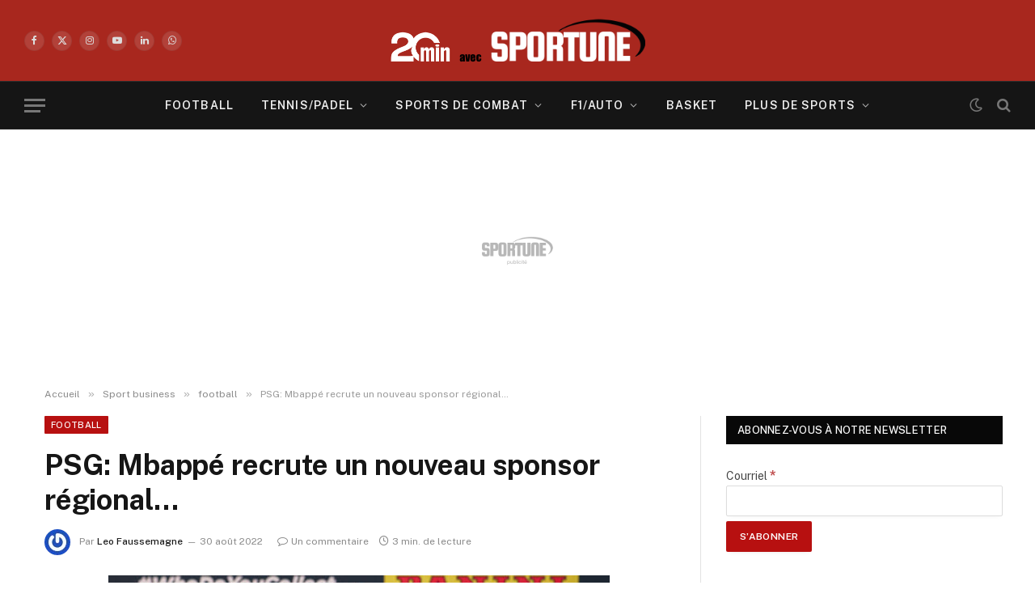

--- FILE ---
content_type: application/javascript
request_url: https://boot.pbstck.com/v1/adm/4b6c3f44-1b30-47a2-819c-d0001c686173
body_size: 1783
content:
!function(){var s='https://cdn-adm.pbstck.com/kleanads/js/kleanads-2512181551.js';var e,n,t;e=document,n=JSON.stringify({...{"tagId":"4b6c3f44-1b30-47a2-819c-d0001c686173","adCallTimeout":3000,"configUrl":"https://cdn-adm.pbstck.com","screenSizeBreakpoints":[{"size":0,"device":"mobile"},{"size":768,"device":"desktop"}],"metricThrottling":false,"networkId":31755961,"context":[{"key":"section","defaultValue":"","otherValues":["article","articles","brand_publishing","divers","home","homepage","homes","hp","instream_web_si","instream_web_sm","programmetv","streaming","tv"]},{"key":"consent","defaultValue":"","otherValues":["true","false"]},{"key":"site_name","defaultValue":"","otherValues":["20minutes_bebemamans_mobile","20minutes_bebemamans_web","20minutes_desktop","20minutes_jds_mobile","20minutes_jds_web","20minutes_maison_mobile","20minutes_maison_web","20minutes_mobile","20minutes_mobile2","20minutes_programmetv_web","20minutes_sportune_mobile","20minutes_sportune_web","20minutes_web2","20minutes_webmobile","20minutes_programmetv_mobile"]},{"key":"staging","defaultValue":"","otherValues":["true"]},{"key":"environment","defaultValue":"","otherValues":["stage","production"]},{"key":"test_sublime","defaultValue":"","otherValues":["yes"]},{"key":"preview_footer","defaultValue":"","otherValues":["true"]},{"key":"test_article","defaultValue":"","otherValues":["yes"]},{"key":"test_sparteo","defaultValue":"","otherValues":["yes"]},{"key":"subsection","defaultValue":"","otherValues":["jeux"]},{"key":"debug","defaultValue":"","otherValues":["noprebid","nobiddersandmodules"]},{"key":"debug_content_id","defaultValue":"","otherValues":["4140862","4139833","4139515","4141669"]},{"key":"norefresh","defaultValue":"","otherValues":["true"]}],"pubstackDeclarationTargetingKeys":[],"priceRuleBuckets":[{"max":"5","increment":"0.05"}],"globalRefreshConfig":{"prebidOrderIds":[3421100140,3421100791]},"pocOverrides":{"firstId":true,"ppidSolutions":{"scope":{"ppidSolution":["firstId","sharedId"]}},"refreshAlwaysInViewAdUnitNames":["footer_sticky"],"skinRenderingSettings":{"siteLevel":{"fe9871ff-1f65-40b5-86bb-6a3bf0d9af4a":{"biddersOverride":["20minutes-Adagio","20minutes-Adyoulike","20minutes-Criteo","20minutes-IndexExchange","20minutes-Mediasquare","20minutes-Moneytag","20minutes-Proxistore","20minutes-Pubmatic","20minutes-RichAudience","20minutes-Rubicon","20minutes-Seedtag","20minutes-Smart","20minutes-Seedtag","20minutes-Smart","20minutes-Sublime","20minutes-Teads","20minutes-Triplelift","366xandr20m","amx","Gravity-Appnexus","366_sublime","366_criteo","366_pubmatic","366_rubicon","366_smart","366_equativ","366_teads","366_triplelift","366_apx"]},"36adae1f-c92d-412c-b09f-48f4312643f9":{"biddersOverride":["20minutes-Adagio","20minutes-Adyoulike","20minutes-Criteo","20minutes-IndexExchange","20minutes-Mediasquare","20minutes-Moneytag","20minutes-Proxistore","20minutes-Pubmatic","20minutes-RichAudience","20minutes-Rubicon","20minutes-Seedtag","20minutes-Smart","20minutes-Seedtag","20minutes-Smart","20minutes-Sublime","20minutes-Teads","20minutes-Triplelift","366xandr20m","amx","Gravity-Appnexus","366_sublime","366_criteo","366_pubmatic","366_rubicon","366_smart","366_equativ","366_teads","366_triplelift","366_apx"]},"4b6c3f44-1b30-47a2-819c-d0001c686173":{"biddersOverride":["20minutes-Adagio","20minutes-Adyoulike","20minutes-Criteo","20minutes-IndexExchange","20minutes-Mediasquare","20minutes-Moneytag","20minutes-Proxistore","20minutes-Pubmatic","20minutes-RichAudience","20minutes-Rubicon","20minutes-Seedtag","20minutes-Smart","20minutes-Seedtag","20minutes-Smart","20minutes-Sublime","20minutes-Teads","20minutes-Triplelift","366xandr20m","amx","Gravity-Appnexus","366_sublime","366_criteo","366_pubmatic","366_rubicon","366_smart","366_equativ","366_teads","366_triplelift","366_apx"]},"8db2d358-2d7f-4758-964e-343ffae1babc":{"biddersOverride":["20minutes-Adagio","20minutes-Adyoulike","20minutes-Criteo","20minutes-IndexExchange","20minutes-Mediasquare","20minutes-Moneytag","20minutes-Proxistore","20minutes-Pubmatic","20minutes-RichAudience","20minutes-Rubicon","20minutes-Seedtag","20minutes-Smart","20minutes-Seedtag","20minutes-Smart","20minutes-Sublime","20minutes-Teads","20minutes-Triplelift","366xandr20m","amx","Gravity-Appnexus","366_sublime","366_criteo","366_pubmatic","366_rubicon","366_smart","366_equativ","366_teads","366_triplelift","366_apx"]},"8100ca18-4cda-4164-b8b4-6becd1844b41":{"biddersOverride":["20minutes-Adagio","20minutes-Adyoulike","20minutes-Criteo","20minutes-IndexExchange","20minutes-Mediasquare","20minutes-Moneytag","20minutes-Proxistore","20minutes-Pubmatic","20minutes-RichAudience","20minutes-Rubicon","20minutes-Seedtag","20minutes-Smart","20minutes-Seedtag","20minutes-Smart","20minutes-Sublime","20minutes-Teads","20minutes-Triplelift","366xandr20m","amx","Gravity-Appnexus","366_sublime","366_criteo","366_pubmatic","366_rubicon","366_smart","366_equativ","366_teads","366_triplelift","366_apx"]},"89a2aeb8-b2c6-4de8-ba36-e2340a9c80ac":{"biddersOverride":["20minutes-Adagio","20minutes-Adyoulike","20minutes-Criteo","20minutes-IndexExchange","20minutes-Mediasquare","20minutes-Moneytag","20minutes-Proxistore","20minutes-Pubmatic","20minutes-RichAudience","20minutes-Rubicon","20minutes-Seedtag","20minutes-Smart","20minutes-Seedtag","20minutes-Smart","20minutes-Sublime","20minutes-Teads","20minutes-Triplelift","366xandr20m","amx","Gravity-Appnexus","366_sublime","366_criteo","366_pubmatic","366_rubicon","366_smart","366_equativ","366_teads","366_triplelift","366_apx"]}}},"convertToInterstitialAdUnits":["intrastitiel"]},"stacks":[{"scopeId":"6812a456-66fe-4fed-abd2-3d59b3f5a44c","stackName":"Default","siteId":"4b6c3f44-1b30-47a2-819c-d0001c686173","stackId":"fede2ad3-e45d-4e31-9833-011055f54526","versions":[{"version":127,"ratio":100}],"conditions":null,"priority":null},{"scopeId":"6812a456-66fe-4fed-abd2-3d59b3f5a44c","stackName":"Preview - No refresh","siteId":"4b6c3f44-1b30-47a2-819c-d0001c686173","stackId":"6ceb2ea6-00a9-443d-b167-f15b2f112183","versions":[{"version":3,"ratio":100}],"conditions":{"op":"AND","elements":[{"op":"IN","key":"norefresh","values":["true"]}]},"priority":1}],"extraScripts":[{"scripts":["https://cdn-adm.pbstck.com/extra-scripts/basic-scripts-pool/setParallax.js","https://cdn-adm.pbstck.com/extra-scripts/6812a456/4b6c3f44/skin_style_366.1739527993079.js"],"tagId":"4b6c3f44-1b30-47a2-819c-d0001c686173","synchronous":false,"beforeStart":true},{"scripts":["https://cdn-adm.pbstck.com/extra-scripts/6812a456/4b6c3f44/Seedtag.1753691454297.js"],"tagId":"4b6c3f44-1b30-47a2-819c-d0001c686173","synchronous":false,"beforeStart":false},{"scripts":["https://cdn-adm.pbstck.com/extra-scripts/6812a456/4b6c3f44/no-refresh-stack-preview-v2.1766070215678.js","https://cdn-adm.pbstck.com/extra-scripts/6812a456/4b6c3f44/Script-kv-firstid.1766496535663.js"],"tagId":"4b6c3f44-1b30-47a2-819c-d0001c686173","synchronous":true,"beforeStart":true}],"multiformat":{"bidders":["adagio","appnexus","criteo"]}}, "newPrebidUrl": 'https://cdn-adm.pbstck.com/kleanads-prebid/10.22.0-8f3f4c01970286c911f7ab0deb8080f3a8ac0267.js',"kleanadsVersion": s.split('kleanads-')[1].slice(0, -3)}),(t=new XMLHttpRequest).onreadystatechange=function(){if(4===this.readyState&&200===this.status){var i=e.createElement("script");i.type="text/javascript",i.innerHTML="(function(){ "+t.responseText+"; window._pbstckKleanAds.initKleanAds("+n+"); })();",(e.head||e.documentElement).appendChild(i)}},t.onerror=function(){},t.open("GET",s,!0),t.send()}();

--- FILE ---
content_type: application/javascript; charset="utf-8"
request_url: https://www.ultimedia.com/api/widget/smart?j=new&t=1770122919681&exclude=&meta_description=Kylian%20Mbapp%C3%A9%20est%20devenu%20l%27image%20de%20Panini%20pour%20la%20r%C3%A9gion%20Am%C3%A9rique.%20-%20%40Panini%20Ce%20lundi%2C%20Panini%20America%2C%20une%20filiale%20du%20groupe%20Panini%2C%20a%20officialis%C3%A9%20un&meta_ogtitle=PSG%3A%20Mbapp%C3%A9%20recrute%20un%20nouveau%20sponsor%20r%C3%A9gional...&meta_ogdescription=Kylian%20Mbapp%C3%A9%20est%20devenu%20l%27image%20de%20Panini%20pour%20la%20r%C3%A9gion%20Am%C3%A9rique.%20-%20%40Panini%20Ce%20lundi%2C%20Panini%20America%2C%20une%20filiale%20du%20groupe%20Panini%2C%20a%20officialis%C3%A9%20un&meta_articledatemodified=2022-08-31T09%3A43%3A27%2B00%3A00&meta_title=Pendant%20ce%20temps%2C%20Mbapp%C3%A9%20recrute%20un%20nouveau%20sponsor%20r%C3%A9gional...&meta_h1=PSG%3A%20Mbapp%C3%A9%20recrute%20un%20nouveau%20sponsor%20r%C3%A9gional%E2%80%A6&meta_datetime=2022-08-30T15%3A15%3A00%2B02%3A00&url=https%3A%2F%2Fsportune.20minutes.fr%2Fsport-business%2Ffootball%2Fpsg-pendant-ce-temps-mbappe-recrute-un-nouveau-sponsor-regional-291170&mdtk=01799988&zone=3&layout=&otherplayer=0&target=ultimedia_wrapper
body_size: 77656
content:

var um_js_script = document.createElement('script');
var um_js_prior = document.getElementsByTagName('script')[0];
um_js_script.async = 1;
um_js_script.src = "https://www.ultimedia.com/widgets/js/responsivev3.js?v=2.0.2.7537";
um_js_prior.parentNode.insertBefore(um_js_script, um_js_prior);

um_js_script.onload = um_js_script.onreadystatechange = function( _, isAbort ) {
    if(typeof um_js_script === "undefined"){
        var um_js_script = document.createElement('script');
        var um_js_prior = document.getElementsByTagName('script')[0];
        um_js_script.async = 1;
        um_js_script.src = "https://www.ultimedia.com/widgets/js/responsivev3.js?v=2.0.2.7537";
        um_js_prior.parentNode.insertBefore(um_js_script, um_js_prior);
    }
	if (isAbort || !um_js_script.readyState || /loaded|complete/.test(um_js_script.readyState) ) {
		um_js_script.onload = um_js_script.onreadystatechange = null;
		um_js_script = undefined;
		if (!isAbort) {






um_ultimedia_wrapper_SendHoverMessage = function() {
    document.getElementById('um_ultimedia_wrapper_iframeUltimedia').contentWindow.postMessage('manageHover', '*');
}

um_ultimedia_wrapper_SendScrollMessage = function(ele) {
    var isquirks= document.compatMode!=='BackCompat';
    var page= isquirks? document.documentElement : document.body;
    var page_x= (document.body.scrollLeft != 0) ? document.body.scrollLeft : document.documentElement.scrollLeft;
    var page_y= (document.body.scrollTop != 0) ? document.body.scrollTop : document.documentElement.scrollTop;
    var page_w= 'innerWidth' in window? window.innerWidth : page.clientWidth;
    var page_h= 'innerHeight' in window? window.innerHeight : page.clientHeight;

    var player_x= 0, player_y= 0;
    var player_w= ele.offsetWidth, player_h= ele.offsetHeight;
    while (ele.offsetParent!==null) {
        player_x+= ele.offsetLeft;
        player_y+= ele.offsetTop;
        ele= ele.offsetParent;
    }

    document.getElementById('um_ultimedia_wrapper_iframeUltimedia').contentWindow.postMessage('manageScroll=' + page_x + ',' + page_y + ',' + page_w + ',' + page_h + ',' + player_x + ',' + player_y + ',' + player_w + ',' + player_h, '*');
}






um_ultimedia_wrapper_GetPageRect = function() {
    var isquirks= document.compatMode!=='BackCompat';
    var page= isquirks? document.documentElement : document.body;
    var x= (document.body.scrollLeft != 0) ? document.body.scrollLeft : document.documentElement.scrollLeft;
    var y= (document.body.scrollTop != 0) ? document.body.scrollTop : document.documentElement.scrollTop;
    var w= 'innerWidth' in window? window.innerWidth : page.clientWidth;
    var h= 'innerHeight' in window? window.innerHeight : page.clientHeight;
    return [x, y, x+w, y+h];
}

um_ultimedia_wrapper_GetElementRect = function(ele) {
    var x= 0, y= 0;
    var w= ele.offsetWidth, h= ele.offsetHeight;
    while (ele.offsetParent!==null) {
        x+= ele.offsetLeft;
        y+= ele.offsetTop;
        ele= ele.offsetParent;
    }
    return [x, y, x+w, y+h];
}

um_ultimedia_wrapper_RectsIntersect = function(a, b) {
    
    return ((a[0] <= b[2]-100/100*(b[2]-b[0])) && (a[1] <= b[3]-100/100*(b[3]-b[1])) && (a[2] >= b[0]+100/100*(b[2]-b[0])) && (a[3] >= b[1]+100/100*(b[3]-b[1])));
}

um_ultimedia_wrapper_RectsIntersectBis = function(a, b) {
    return a[0]<b[2] && a[2]>b[0] && a[1]<b[3] && a[3]>b[1];
}

um_ultimedia_wrapper_ScrollToCheck = true;
um_ultimedia_wrapper_ScrollToRecheck = false;
um_ultimedia_wrapper_ScrollToPlay = function() {
    if (!jQueryUM("#um_ultimedia_wrapper_iframeUltimedia").is(":visible")) return;
    ele = document.getElementById('um_ultimedia_wrapper_iframeUltimedia');
    					um_ultimedia_wrapper_SendScrollMessage(ele);
		    }

um_ultimedia_wrapper_ScrollToPlayForced = function() {
    ele = document.getElementById('um_ultimedia_wrapper_iframeUltimedia');
    if (um_ultimedia_wrapper_ScrollToCheck) {
        um_ultimedia_wrapper_ScrollToCheck = false;
        um_ultimedia_wrapper_SwitchVideo('um_ultimedia_wrapper_','35zkuku','4','generic','src','PSG - Newcastle : Le brief-débrief du match nul 1-1 qui envoie Paris en barrages');
            }
}

um_ultimedia_wrapper_OverToCheck = true;
um_ultimedia_wrapper_OverToPlay = function() {
    					um_ultimedia_wrapper_SendHoverMessage();
		    }

um_ultimedia_wrapper_HasClass = function(ele,cls) {
    return ele.className.match(new RegExp('(\\s|^)'+cls+'(\\s|$)'));
}

um_ultimedia_wrapper_AddClass = function(ele,cls) {

    if (!this.um_ultimedia_wrapper_HasClass(ele,cls)) {
        ele.className += " "+cls;
        var link = jQueryUM("#"+ele.id+" .um_ultimedia_wrapper_link_videoThumb");

        var layer_ongoing = jQueryUM('<div>');
        layer_ongoing.attr('id','um_ultimedia_wrapper_layer_active');
        layer_ongoing.addClass('um_ultimedia_wrapper_layer');
        layer_ongoing.append('vidéo en cours');

        var layer_bgongoing =jQueryUM('<div>');
        layer_bgongoing.attr('id','um_ultimedia_wrapper_bg_layer_active');
        layer_bgongoing.addClass('um_ultimedia_wrapper_layer');

        link.append(layer_ongoing);
        link.append(layer_bgongoing);

        link.each(function(k,v){
            jQueryUM(v).find("div").each(function(k2,v2){
                if(jQueryUM(v2).hasClass("um_ultimedia_wrapper_layer_picto")){
                    jQueryUM(v2).remove();
                }
            })
        });
    }
}

um_ultimedia_wrapper_RemoveClass = function(ele,cls) {
    if (um_ultimedia_wrapper_HasClass(ele,cls)) {
        var reg = new RegExp('(\\s|^)'+cls+'(\\s|$)');
        ele.className = ele.className.replace(reg,' ');

        var link = jQueryUM("#"+ele.id+" .um_ultimedia_wrapper_link_videoThumb");

        jQueryUM("#um_ultimedia_wrapper_layer_active").remove();
        jQueryUM("#um_ultimedia_wrapper_bg_layer_active").remove();

        var layer_picto = jQueryUM('<div>');
        layer_picto.addClass('um_ultimedia_wrapper_layer_picto um_ultimedia_wrapper_layer');

        link.append(layer_picto);
    }
}

um_ultimedia_wrapper_ShowADPMessage = function() {
    }

um_ultimedia_wrapper_SwitchVideo = function(prefix,articleId,contentId,iframeType,iframeId,title) {

            /*if ((typeof(_um_ads_allowed) == 'undefined') || !_um_ads_allowed) {
            setTimeout("um_ultimedia_wrapper_ShowADPMessage()", 1000);
            return true;
        }*/
    
    um_ultimedia_wrapper_ScrollToCheck = false;
    um_ultimedia_wrapper_OverToCheck = false;

    var iframeSrc = um_ultimedia_wrapper_path + '/deliver/' + iframeType + '/iframe';
    iframeSrc += '?mdtk=' + um_ultimedia_wrapper_mdtk;
    iframeSrc += '&width=' + um_ultimedia_wrapper_width;
    iframeSrc += '&height=' + um_ultimedia_wrapper_height;
    iframeSrc += '&zone=' + um_ultimedia_wrapper_zone;
    iframeSrc += '&' + iframeId + '=' + articleId;
    iframeSrc += '&type_player=0';
    iframeSrc += '&sendstats=0';
	iframeSrc += '&visible=';
    iframeSrc += '&tagparam=';
    iframeSrc += '&tagparamdecoded=';
    iframeSrc += '&sspParam=';
    iframeSrc += '&gdprconsentstring=';
        if (um_ultimedia_wrapper_ScrollToRecheck) {
        iframeSrc += '&autoplay=no';
        um_ultimedia_wrapper_ScrollToRecheck = false;
    } else {
        iframeSrc += '&autoplay=yes';
    }
    if (typeof(um_ultimedia_wrapper_urlfacebook) != 'undefined') {
        iframeSrc += '&urlfacebook=' + um_ultimedia_wrapper_urlfacebook;
    }
    if (typeof(um_ultimedia_wrapper_ad) != 'undefined') {
        iframeSrc += '&ad=' + um_ultimedia_wrapper_ad;
    }
    if ((typeof title != 'undefined') && (title != '')) {
        iframeSrc += '&title=' + encodeURIComponent(title);
    }
    iframeSrc += '&endMessage=um_ultimedia_wrapper_ultimediaEndRoll';
    iframeSrc += '&widgetPrefix=um_ultimedia_wrapper_';
    if ((typeof(um_ultimedia_wrapper_hoveredOnce) != 'undefined') && um_ultimedia_wrapper_hoveredOnce) {
        iframeSrc += '&hoveredOnce=1';
    }
    if ((typeof(um_ultimedia_wrapper_muteForced) != 'undefined')) {
        iframeSrc += '&muteForced=' + (um_ultimedia_wrapper_muteForced ? 1 : 0);
    }
    if ((typeof(um_ultimedia_wrapper_muteState) != 'undefined')) {
        iframeSrc += '&muteState=' + (um_ultimedia_wrapper_muteState ? 1 : 0);
    }
    if ((typeof(um_ultimedia_wrapper_noAdCounter) != 'undefined')) {
        iframeSrc += '&noAdCounter=' + um_ultimedia_wrapper_noAdCounter;
    }
    if (!um_ultimedia_wrapper_from_playlist) {
        um_ultimedia_wrapper_playlist_index = 0;
        um_ultimedia_wrapper_ori_start = 0;
    }
    iframeSrc += '&plindex=' + um_ultimedia_wrapper_playlist_index;
    iframeSrc += '&fstart=' + um_ultimedia_wrapper_ori_start;
                    	if (typeof(xtn2) != 'undefined') {
		iframeSrc += '&xtn2=' + encodeURIComponent(xtn2);
	}
	if (typeof(xtpage) != 'undefined') {
		iframeSrc += '&xtpage=' + encodeURIComponent(xtpage);
	}
    if (um_ultimedia_wrapper_lastTitleId == articleId + '_' + contentId) {
        iframeSrc += '&eop=1';
    }

    if (document.getElementById(prefix + 'marquee') && typeof(um_ultimedia_wrapper_no_change_title) == 'undefined') {
        document.getElementById(prefix + 'marquee').innerHTML = um_ultimedia_wrapper_widget_title.replace('#CURRENT_TITLE#', um_ultimedia_wrapper_titles[articleId + "_" + contentId]).replace('#PRODUCER#', um_ultimedia_wrapper_labels[articleId + "_" + contentId]);
    }

            for (var encodeId in um_ultimedia_wrapper_titles) {
            if (document.getElementById(prefix + "videoThumb_" + encodeId) && um_ultimedia_wrapper_HasClass(document.getElementById(prefix + "videoThumb_" + encodeId), prefix + "active")) {
                um_ultimedia_wrapper_RemoveClass(document.getElementById(prefix + "videoThumb_" + encodeId), prefix + "active");
		um_ultimedia_wrapper_clamping(document.getElementById(prefix + "videoThumb_" + encodeId));
            }
        }

        um_ultimedia_wrapper_AddClass(document.getElementById(prefix + 'videoThumb_' + articleId + '_' + contentId), prefix + "active");
    
            theIframe = document.getElementById(prefix + 'iframeUltimedia');
        if (theIframe.tagName.toLowerCase() != 'iframe') {
            theIframe.id = prefix + 'iframeUltimediaOld';
            theIframe.style.display = 'none';

            theIframeNew = document.createElement('iframe');
            theIframeNew.width = '620';
            theIframeNew.height = '349';
            theIframeNew.frameBorder = 0;
            theIframeNew.scrolling = 'no';
            theIframeNew.marginWidth = 0;
            theIframeNew.marginHeight = 0;
            theIframeNew.setAttribute('hSpace', 0);
            theIframeNew.setAttribute('vSpace', 0);
            theIframeNew.setAttribute('webkitAllowFullScreen', '');
            theIframeNew.setAttribute('mozAllowFullScreen', '');
            theIframeNew.setAttribute('allowFullScreen', '');
            theIframeNew.setAttribute('referrerpolicy', 'no-referrer-when-downgrade');
            theIframeNew.name = prefix + 'iframeUltimedia';
            theIframeNew.id = prefix + 'iframeUltimedia';
            theIframeNew.src = iframeSrc;
            theIframe.parentNode.insertBefore(theIframeNew, theIframe);
        } else {
            document.getElementById(prefix + 'iframeUltimedia').src = iframeSrc;
        }

        um_ultimedia_wrapper_textDefilant();     um_ultimedia_wrapper_from_playlist = false;
}

um_ultimedia_wrapper_path = 'https://www.ultimedia.com';
um_ultimedia_wrapper_width = 620;
um_ultimedia_wrapper_height = 349;
um_ultimedia_wrapper_mdtk = '01799988';
um_ultimedia_wrapper_zone = 3;
um_ultimedia_wrapper_display_adp_message = 0;
um_ultimedia_wrapper_playlistActive = false; ;
um_ultimedia_wrapper_titles = new Array();
um_ultimedia_wrapper_labels = new Array();

   um_ultimedia_wrapper_urlfacebook = 'https%3A%2F%2Fsportune.20minutes.fr%2Fsport-business%2Ffootball%2Fpsg-pendant-ce-temps-mbappe-recrute-un-nouveau-sponsor-regional-291170';

   um_ultimedia_wrapper_ad = '1';

   um_ultimedia_wrapper_titles["35zkuku_4"] = "PSG - Newcastle : Le brief-débrief du match nul 1-1 qui envoie Paris en barrages";
   um_ultimedia_wrapper_labels["35zkuku_4"] = "20 Minutes";
   um_ultimedia_wrapper_lastTitleId = "35zkuku_4";
   um_ultimedia_wrapper_titles["3588qzz_4"] = "Ligue 1: Le brief-débrief d\'OL-Brest (2-1), avec la grande première d\'Endrick à Lyon";
   um_ultimedia_wrapper_labels["3588qzz_4"] = "20 Minutes";
   um_ultimedia_wrapper_lastTitleId = "3588qzz_4";
   um_ultimedia_wrapper_titles["353kl83_4"] = "PSG - Losc : Le brief-débrief de la victoire parisienne (3-0)";
   um_ultimedia_wrapper_labels["353kl83_4"] = "20 Minutes";
   um_ultimedia_wrapper_lastTitleId = "353kl83_4";
   um_ultimedia_wrapper_titles["3sp0vzq_4"] = "Coupe de France : Vivez de l\'intérieur l\'indécis 32e de finale de la Coupe de France Lyon La Duchère-Toulouse (1-2)";
   um_ultimedia_wrapper_labels["3sp0vzq_4"] = "20 Minutes";
   um_ultimedia_wrapper_lastTitleId = "3sp0vzq_4";
   um_ultimedia_wrapper_titles["33zk05u_4"] = "PSG - Tottenham : Le brief-débrief de la victoire parisienne (5-3)";
   um_ultimedia_wrapper_labels["33zk05u_4"] = "20 Minutes";
   um_ultimedia_wrapper_lastTitleId = "33zk05u_4";
   um_ultimedia_wrapper_titles["33m0lzk_4"] = "Rugby : Le brief-débrief de France-Australie (48-33)";
   um_ultimedia_wrapper_labels["33m0lzk_4"] = "20 Minutes";
   um_ultimedia_wrapper_lastTitleId = "33m0lzk_4";

um_ultimedia_wrapper_params_iframe_id = new Array();
um_ultimedia_wrapper_params_iframe_type = new Array();
   um_ultimedia_wrapper_params_iframe_id["0"] = "src";
   um_ultimedia_wrapper_params_iframe_type["0"] = "generic";
   um_ultimedia_wrapper_params_iframe_id["1"] = "article";
   um_ultimedia_wrapper_params_iframe_type["1"] = "musique";
   um_ultimedia_wrapper_params_iframe_id["2"] = "src";
   um_ultimedia_wrapper_params_iframe_type["2"] = "generic";
   um_ultimedia_wrapper_params_iframe_id["3"] = "src";
   um_ultimedia_wrapper_params_iframe_type["3"] = "voyage";
   um_ultimedia_wrapper_params_iframe_id["4"] = "src";
   um_ultimedia_wrapper_params_iframe_type["4"] = "generic";
   um_ultimedia_wrapper_params_iframe_id["5"] = "src";
   um_ultimedia_wrapper_params_iframe_type["5"] = "generic";
   um_ultimedia_wrapper_params_iframe_id["6"] = "src";
   um_ultimedia_wrapper_params_iframe_type["6"] = "people";
   um_ultimedia_wrapper_params_iframe_id["7"] = "src";
   um_ultimedia_wrapper_params_iframe_type["7"] = "generic";
   um_ultimedia_wrapper_params_iframe_id["8"] = "src";
   um_ultimedia_wrapper_params_iframe_type["8"] = "generic";
   um_ultimedia_wrapper_params_iframe_id["9"] = "src";
   um_ultimedia_wrapper_params_iframe_type["9"] = "generic";
   um_ultimedia_wrapper_params_iframe_id["10"] = "src";
   um_ultimedia_wrapper_params_iframe_type["10"] = "generic";
   um_ultimedia_wrapper_params_iframe_id["11"] = "src";
   um_ultimedia_wrapper_params_iframe_type["11"] = "generic";
   um_ultimedia_wrapper_params_iframe_id["12"] = "src";
   um_ultimedia_wrapper_params_iframe_type["12"] = "generic";
   um_ultimedia_wrapper_params_iframe_id["13"] = "src";
   um_ultimedia_wrapper_params_iframe_type["13"] = "generic";
   um_ultimedia_wrapper_params_iframe_id["14"] = "src";
   um_ultimedia_wrapper_params_iframe_type["14"] = "generic";
   um_ultimedia_wrapper_params_iframe_id["15"] = "src";
   um_ultimedia_wrapper_params_iframe_type["15"] = "generic";
   um_ultimedia_wrapper_params_iframe_id["16"] = "src";
   um_ultimedia_wrapper_params_iframe_type["16"] = "generic";
   um_ultimedia_wrapper_params_iframe_id["17"] = "src";
   um_ultimedia_wrapper_params_iframe_type["17"] = "generic";
   um_ultimedia_wrapper_params_iframe_id["18"] = "src";
   um_ultimedia_wrapper_params_iframe_type["18"] = "generic";
   um_ultimedia_wrapper_params_iframe_id["19"] = "src";
   um_ultimedia_wrapper_params_iframe_type["19"] = "generic";
   um_ultimedia_wrapper_params_iframe_id["20"] = "src";
   um_ultimedia_wrapper_params_iframe_type["20"] = "generic";
   um_ultimedia_wrapper_params_iframe_id["21"] = "src";
   um_ultimedia_wrapper_params_iframe_type["21"] = "generic";
   um_ultimedia_wrapper_params_iframe_id["22"] = "src";
   um_ultimedia_wrapper_params_iframe_type["22"] = "generic";
   um_ultimedia_wrapper_params_iframe_id["23"] = "src";
   um_ultimedia_wrapper_params_iframe_type["23"] = "generic";
   um_ultimedia_wrapper_params_iframe_id["24"] = "src";
   um_ultimedia_wrapper_params_iframe_type["24"] = "generic";
   um_ultimedia_wrapper_params_iframe_id["25"] = "src";
   um_ultimedia_wrapper_params_iframe_type["25"] = "generic";
   um_ultimedia_wrapper_params_iframe_id["26"] = "src";
   um_ultimedia_wrapper_params_iframe_type["26"] = "generic";
   um_ultimedia_wrapper_params_iframe_id["27"] = "src";
   um_ultimedia_wrapper_params_iframe_type["27"] = "generic";
   um_ultimedia_wrapper_params_iframe_id["28"] = "src";
   um_ultimedia_wrapper_params_iframe_type["28"] = "generic";
   um_ultimedia_wrapper_params_iframe_id["29"] = "src";
   um_ultimedia_wrapper_params_iframe_type["29"] = "generic";
   um_ultimedia_wrapper_params_iframe_id["30"] = "src";
   um_ultimedia_wrapper_params_iframe_type["30"] = "generic";
   um_ultimedia_wrapper_params_iframe_id["31"] = "src";
   um_ultimedia_wrapper_params_iframe_type["31"] = "generic";
   um_ultimedia_wrapper_params_iframe_id["32"] = "src";
   um_ultimedia_wrapper_params_iframe_type["32"] = "generic";
   um_ultimedia_wrapper_params_iframe_id["33"] = "src";
   um_ultimedia_wrapper_params_iframe_type["33"] = "generic";
   um_ultimedia_wrapper_params_iframe_id["34"] = "src";
   um_ultimedia_wrapper_params_iframe_type["34"] = "generic";
   um_ultimedia_wrapper_params_iframe_id["35"] = "src";
   um_ultimedia_wrapper_params_iframe_type["35"] = "generic";
   um_ultimedia_wrapper_params_iframe_id["36"] = "src";
   um_ultimedia_wrapper_params_iframe_type["36"] = "generic";
   um_ultimedia_wrapper_params_iframe_id["37"] = "src";
   um_ultimedia_wrapper_params_iframe_type["37"] = "generic";
   um_ultimedia_wrapper_params_iframe_id["38"] = "src";
   um_ultimedia_wrapper_params_iframe_type["38"] = "generic";
   um_ultimedia_wrapper_params_iframe_id["39"] = "src";
   um_ultimedia_wrapper_params_iframe_type["39"] = "generic";
   um_ultimedia_wrapper_params_iframe_id["40"] = "src";
   um_ultimedia_wrapper_params_iframe_type["40"] = "generic";
   um_ultimedia_wrapper_params_iframe_id["41"] = "src";
   um_ultimedia_wrapper_params_iframe_type["41"] = "generic";
   um_ultimedia_wrapper_params_iframe_id["42"] = "src";
   um_ultimedia_wrapper_params_iframe_type["42"] = "generic";
   um_ultimedia_wrapper_params_iframe_id["43"] = "src";
   um_ultimedia_wrapper_params_iframe_type["43"] = "generic";
   um_ultimedia_wrapper_params_iframe_id["44"] = "src";
   um_ultimedia_wrapper_params_iframe_type["44"] = "generic";
   um_ultimedia_wrapper_params_iframe_id["45"] = "src";
   um_ultimedia_wrapper_params_iframe_type["45"] = "generic";
   um_ultimedia_wrapper_params_iframe_id["46"] = "src";
   um_ultimedia_wrapper_params_iframe_type["46"] = "generic";
   um_ultimedia_wrapper_params_iframe_id["47"] = "src";
   um_ultimedia_wrapper_params_iframe_type["47"] = "generic";
   um_ultimedia_wrapper_params_iframe_id["48"] = "src";
   um_ultimedia_wrapper_params_iframe_type["48"] = "generic";
   um_ultimedia_wrapper_params_iframe_id["49"] = "src";
   um_ultimedia_wrapper_params_iframe_type["49"] = "generic";
   um_ultimedia_wrapper_params_iframe_id["50"] = "src";
   um_ultimedia_wrapper_params_iframe_type["50"] = "generic";
   um_ultimedia_wrapper_params_iframe_id["51"] = "src";
   um_ultimedia_wrapper_params_iframe_type["51"] = "generic";
   um_ultimedia_wrapper_params_iframe_id["52"] = "src";
   um_ultimedia_wrapper_params_iframe_type["52"] = "generic";
   um_ultimedia_wrapper_params_iframe_id["53"] = "src";
   um_ultimedia_wrapper_params_iframe_type["53"] = "generic";
   um_ultimedia_wrapper_params_iframe_id["54"] = "src";
   um_ultimedia_wrapper_params_iframe_type["54"] = "generic";
   um_ultimedia_wrapper_params_iframe_id["55"] = "src";
   um_ultimedia_wrapper_params_iframe_type["55"] = "generic";
   um_ultimedia_wrapper_params_iframe_id["56"] = "src";
   um_ultimedia_wrapper_params_iframe_type["56"] = "generic";
   um_ultimedia_wrapper_params_iframe_id["57"] = "src";
   um_ultimedia_wrapper_params_iframe_type["57"] = "generic";
   um_ultimedia_wrapper_params_iframe_id["58"] = "src";
   um_ultimedia_wrapper_params_iframe_type["58"] = "generic";
   um_ultimedia_wrapper_params_iframe_id["59"] = "src";
   um_ultimedia_wrapper_params_iframe_type["59"] = "generic";
   um_ultimedia_wrapper_params_iframe_id["60"] = "src";
   um_ultimedia_wrapper_params_iframe_type["60"] = "generic";
   um_ultimedia_wrapper_params_iframe_id["61"] = "src";
   um_ultimedia_wrapper_params_iframe_type["61"] = "generic";
   um_ultimedia_wrapper_params_iframe_id["62"] = "src";
   um_ultimedia_wrapper_params_iframe_type["62"] = "generic";
   um_ultimedia_wrapper_params_iframe_id["63"] = "src";
   um_ultimedia_wrapper_params_iframe_type["63"] = "generic";
   um_ultimedia_wrapper_params_iframe_id["64"] = "src";
   um_ultimedia_wrapper_params_iframe_type["64"] = "generic";
   um_ultimedia_wrapper_params_iframe_id["65"] = "src";
   um_ultimedia_wrapper_params_iframe_type["65"] = "generic";
   um_ultimedia_wrapper_params_iframe_id["66"] = "src";
   um_ultimedia_wrapper_params_iframe_type["66"] = "generic";
   um_ultimedia_wrapper_params_iframe_id["67"] = "src";
   um_ultimedia_wrapper_params_iframe_type["67"] = "generic";
   um_ultimedia_wrapper_params_iframe_id["68"] = "src";
   um_ultimedia_wrapper_params_iframe_type["68"] = "generic";
   um_ultimedia_wrapper_params_iframe_id["69"] = "src";
   um_ultimedia_wrapper_params_iframe_type["69"] = "generic";
   um_ultimedia_wrapper_params_iframe_id["70"] = "src";
   um_ultimedia_wrapper_params_iframe_type["70"] = "generic";
   um_ultimedia_wrapper_params_iframe_id["71"] = "src";
   um_ultimedia_wrapper_params_iframe_type["71"] = "generic";
   um_ultimedia_wrapper_params_iframe_id["72"] = "src";
   um_ultimedia_wrapper_params_iframe_type["72"] = "generic";
   um_ultimedia_wrapper_params_iframe_id["73"] = "src";
   um_ultimedia_wrapper_params_iframe_type["73"] = "generic";
   um_ultimedia_wrapper_params_iframe_id["74"] = "src";
   um_ultimedia_wrapper_params_iframe_type["74"] = "generic";
   um_ultimedia_wrapper_params_iframe_id["75"] = "src";
   um_ultimedia_wrapper_params_iframe_type["75"] = "generic";
   um_ultimedia_wrapper_params_iframe_id["76"] = "src";
   um_ultimedia_wrapper_params_iframe_type["76"] = "generic";
   um_ultimedia_wrapper_params_iframe_id["77"] = "src";
   um_ultimedia_wrapper_params_iframe_type["77"] = "generic";
   um_ultimedia_wrapper_params_iframe_id["78"] = "src";
   um_ultimedia_wrapper_params_iframe_type["78"] = "generic";
   um_ultimedia_wrapper_params_iframe_id["79"] = "src";
   um_ultimedia_wrapper_params_iframe_type["79"] = "generic";
   um_ultimedia_wrapper_params_iframe_id["80"] = "src";
   um_ultimedia_wrapper_params_iframe_type["80"] = "generic";
   um_ultimedia_wrapper_params_iframe_id["81"] = "src";
   um_ultimedia_wrapper_params_iframe_type["81"] = "generic";
   um_ultimedia_wrapper_params_iframe_id["82"] = "src";
   um_ultimedia_wrapper_params_iframe_type["82"] = "generic";
   um_ultimedia_wrapper_params_iframe_id["83"] = "src";
   um_ultimedia_wrapper_params_iframe_type["83"] = "generic";
   um_ultimedia_wrapper_params_iframe_id["84"] = "src";
   um_ultimedia_wrapper_params_iframe_type["84"] = "generic";
   um_ultimedia_wrapper_params_iframe_id["85"] = "src";
   um_ultimedia_wrapper_params_iframe_type["85"] = "generic";
   um_ultimedia_wrapper_params_iframe_id["86"] = "src";
   um_ultimedia_wrapper_params_iframe_type["86"] = "generic";
   um_ultimedia_wrapper_params_iframe_id["87"] = "src";
   um_ultimedia_wrapper_params_iframe_type["87"] = "generic";
   um_ultimedia_wrapper_params_iframe_id["88"] = "src";
   um_ultimedia_wrapper_params_iframe_type["88"] = "generic";
   um_ultimedia_wrapper_params_iframe_id["89"] = "src";
   um_ultimedia_wrapper_params_iframe_type["89"] = "generic";
   um_ultimedia_wrapper_params_iframe_id["90"] = "src";
   um_ultimedia_wrapper_params_iframe_type["90"] = "generic";
   um_ultimedia_wrapper_params_iframe_id["91"] = "src";
   um_ultimedia_wrapper_params_iframe_type["91"] = "generic";
   um_ultimedia_wrapper_params_iframe_id["92"] = "src";
   um_ultimedia_wrapper_params_iframe_type["92"] = "generic";
   um_ultimedia_wrapper_params_iframe_id["93"] = "src";
   um_ultimedia_wrapper_params_iframe_type["93"] = "generic";
   um_ultimedia_wrapper_params_iframe_id["94"] = "src";
   um_ultimedia_wrapper_params_iframe_type["94"] = "generic";
   um_ultimedia_wrapper_params_iframe_id["95"] = "src";
   um_ultimedia_wrapper_params_iframe_type["95"] = "generic";
   um_ultimedia_wrapper_params_iframe_id["96"] = "src";
   um_ultimedia_wrapper_params_iframe_type["96"] = "generic";
   um_ultimedia_wrapper_params_iframe_id["97"] = "src";
   um_ultimedia_wrapper_params_iframe_type["97"] = "generic";
   um_ultimedia_wrapper_params_iframe_id["98"] = "src";
   um_ultimedia_wrapper_params_iframe_type["98"] = "generic";
   um_ultimedia_wrapper_params_iframe_id["99"] = "src";
   um_ultimedia_wrapper_params_iframe_type["99"] = "generic";

um_ultimedia_wrapper_widget_title = '#CURRENT_TITLE#';
um_ultimedia_wrapper_from_playlist = false;
um_ultimedia_wrapper_playlist_index = 0;
um_ultimedia_wrapper_ori_start = 2;


umStylestarget = {
   width : '100%',
   maxWidth : 620,
   clear : 'both'
};

jQueryUM('#ultimedia_wrapper').css(umStylestarget);

document.getElementById('ultimedia_wrapper').innerHTML = '<div id=\"um_ultimedia_wrapper_wrap_widget_default\"><div id=\"um_ultimedia_wrapper_header_widget\"><span id=\"um_ultimedia_wrapper_header_span\">A voir aussi</span></div><div id=\"um_ultimedia_wrapper_header_border\"><!-- --></div><div class=\"um_ultimedia_wrapper_clear\"><!-- --></div><div id=\"um_ultimedia_wrapper_title_widget\"><div id=\"um_ultimedia_wrapper_marquee_wrap\"><span id=\"um_ultimedia_wrapper_marquee\">PSG - Newcastle : Le brief-débrief du match nul 1-1 qui envoie Paris en barrages</span></div></div><div class=\"um_ultimedia_wrapper_videoWrapper\"><iframe src=\"https://www.ultimedia.com/deliver/generic/iframe?mdtk=01799988&zone=3&type_player=0&sendstats=0&src=35zkuku&width=620&height=349&urlfacebook=https%3A%2F%2Fsportune.20minutes.fr%2Fsport-business%2Ffootball%2Fpsg-pendant-ce-temps-mbappe-recrute-un-nouveau-sponsor-regional-291170&ad=1&autoplay=no&fstart=2&title=PSG+-+Newcastle+%3A+Le+brief-d%C3%A9brief+du+match+nul+1-1+qui+envoie+Paris+en+barrages&endMessage=um_ultimedia_wrapper_ultimediaEndRoll&widgetPrefix=um_ultimedia_wrapper_&tagparam=&tagparamdecoded=&sspParam=&visible=&gdprconsentstring=#XITI_DATA#\" frameborder=\"0\" scrolling=\"no\" marginwidth=\"0\" marginheight=\"0\" hspace=\"0\" vspace=\"0\" id=\"um_ultimedia_wrapper_iframeUltimedia\" name=\"um_ultimedia_wrapper_iframeUltimedia\" webkitallowfullscreen=\"true\" mozallowfullscreen=\"true\" allowfullscreen=\"true\" allow=\"autoplay\" referrerpolicy=\"no-referrer-when-downgrade\"></iframe></div><div id=\"um_ultimedia_wrapper_list_ultimedia\" class=\"um_ultimedia_wrapper_jcarousel\"><ul id=\"um_ultimedia_wrapper_carousel_ultimedia\"><li class=\"um_ultimedia_wrapper_videoThumb um_ultimedia_wrapper_active um_ultimedia_wrapper_start\"  id=\"um_ultimedia_wrapper_videoThumb_35zkuku_4\"><div title=\"PSG - Newcastle : Le brief-débrief du match nul 1-1 qui envoie Paris en barrages\" class=\"um_ultimedia_wrapper_link_videoThumb\"><div class=\"um_ultimedia_wrapper_layer\" id=\"um_ultimedia_wrapper_layer_active\">vidéo en cours</div><div class=\"um_ultimedia_wrapper_layer um_ultimedia_wrapper_displayRwd\" id=\"um_ultimedia_wrapper_bg_layer_active\"><!-- --></div><div class=\"um_ultimedia_wrapper_layer_titre um_ultimedia_wrapper_layer um_ultimedia_wrapper_displayRwd\"><div class=\"um_ultimedia_wrapper_wrap_clamp\"><div class=\"um_ultimedia_wrapper_clamp\">PSG - Newcastle : Le brief-débrief du match nul 1-1 qui envoie Paris en barrages</div></div></div><div class=\"um_ultimedia_wrapper_layer_date um_ultimedia_wrapper_layer um_ultimedia_wrapper_displayRwd\">29/01/26</div><img src=\"https://medialb.ultimedia.com/multi/squml/35zkuku-X.jpg\" alt=\"PSG - Newcastle : Le brief-débrief du match nul 1-1 qui envoie Paris en barrages\" class=\"um_ultimedia_wrapper_vignette\" width=\"260\" height=\"196\" /></div></li><li class=\"um_ultimedia_wrapper_videoThumb \"  id=\"um_ultimedia_wrapper_videoThumb_3588qzz_4\"><div title=\"Ligue 1: Le brief-débrief d\'OL-Brest (2-1), avec la grande première d\'Endrick à Lyon\" class=\"um_ultimedia_wrapper_link_videoThumb\"><div class=\"um_ultimedia_wrapper_layer_picto um_ultimedia_wrapper_layer\"><!-- --></div><div class=\"um_ultimedia_wrapper_layer_titre um_ultimedia_wrapper_layer um_ultimedia_wrapper_displayRwd\"><div class=\"um_ultimedia_wrapper_wrap_clamp\"><div class=\"um_ultimedia_wrapper_clamp\">Ligue 1: Le brief-débrief d\'OL-Brest (2-1), avec la grande première d\'Endrick à Lyon</div></div></div><div class=\"um_ultimedia_wrapper_layer_date um_ultimedia_wrapper_layer um_ultimedia_wrapper_displayRwd\">19/01/26</div><img src=\"https://medialb.ultimedia.com/multi/sqlu3/3588qzz-X.jpg\" alt=\"Ligue 1: Le brief-débrief d\'OL-Brest (2-1), avec la grande première d\'Endrick à Lyon\" class=\"um_ultimedia_wrapper_vignette\" width=\"260\" height=\"196\" /></div></li><li class=\"um_ultimedia_wrapper_videoThumb \"  id=\"um_ultimedia_wrapper_videoThumb_353kl83_4\"><div title=\"PSG - Losc : Le brief-débrief de la victoire parisienne (3-0)\" class=\"um_ultimedia_wrapper_link_videoThumb\"><div class=\"um_ultimedia_wrapper_layer_picto um_ultimedia_wrapper_layer\"><!-- --></div><div class=\"um_ultimedia_wrapper_layer_titre um_ultimedia_wrapper_layer um_ultimedia_wrapper_displayRwd\"><div class=\"um_ultimedia_wrapper_wrap_clamp\"><div class=\"um_ultimedia_wrapper_clamp\">PSG - Losc : Le brief-débrief de la victoire parisienne (3-0)</div></div></div><div class=\"um_ultimedia_wrapper_layer_date um_ultimedia_wrapper_layer um_ultimedia_wrapper_displayRwd\">17/01/26</div><img src=\"https://medialb.ultimedia.com/multi/sq538/353kl83-X.jpg\" alt=\"PSG - Losc : Le brief-débrief de la victoire parisienne (3-0)\" class=\"um_ultimedia_wrapper_vignette\" width=\"260\" height=\"196\" /></div></li><li class=\"um_ultimedia_wrapper_videoThumb \"  id=\"um_ultimedia_wrapper_videoThumb_3sp0vzq_4\"><div title=\"Coupe de France : Vivez de l\'intérieur l\'indécis 32e de finale de la Coupe de France Lyon La Duchère-Toulouse (1-2)\" class=\"um_ultimedia_wrapper_link_videoThumb\"><div class=\"um_ultimedia_wrapper_layer_picto um_ultimedia_wrapper_layer\"><!-- --></div><div class=\"um_ultimedia_wrapper_layer_titre um_ultimedia_wrapper_layer um_ultimedia_wrapper_displayRwd\"><div class=\"um_ultimedia_wrapper_wrap_clamp\"><div class=\"um_ultimedia_wrapper_clamp\">Coupe de France : Vivez de l\'intérieur l\'indécis 32e de finale de la Coupe de France Lyon La Duchère-Toulouse (1-2)</div></div></div><div class=\"um_ultimedia_wrapper_layer_date um_ultimedia_wrapper_layer um_ultimedia_wrapper_displayRwd\">21/12/25</div><img src=\"https://medialb.ultimedia.com/multi/sq3ms/3sp0vzq-X.jpg\" alt=\"Coupe de France : Vivez de l\'intérieur l\'indécis 32e de finale de la Coupe de France Lyon La Duchère-Toulouse (1-2)\" class=\"um_ultimedia_wrapper_vignette\" width=\"260\" height=\"196\" /></div></li><li class=\"um_ultimedia_wrapper_videoThumb \"  id=\"um_ultimedia_wrapper_videoThumb_33zk05u_4\"><div title=\"PSG - Tottenham : Le brief-débrief de la victoire parisienne (5-3)\" class=\"um_ultimedia_wrapper_link_videoThumb\"><div class=\"um_ultimedia_wrapper_layer_picto um_ultimedia_wrapper_layer\"><!-- --></div><div class=\"um_ultimedia_wrapper_layer_titre um_ultimedia_wrapper_layer um_ultimedia_wrapper_displayRwd\"><div class=\"um_ultimedia_wrapper_wrap_clamp\"><div class=\"um_ultimedia_wrapper_clamp\">PSG - Tottenham : Le brief-débrief de la victoire parisienne (5-3)</div></div></div><div class=\"um_ultimedia_wrapper_layer_date um_ultimedia_wrapper_layer um_ultimedia_wrapper_displayRwd\">27/11/25</div><img src=\"https://medialb.ultimedia.com/multi/s0fr5/33zk05u-X.jpg\" alt=\"PSG - Tottenham : Le brief-débrief de la victoire parisienne (5-3)\" class=\"um_ultimedia_wrapper_vignette\" width=\"260\" height=\"196\" /></div></li><li class=\"um_ultimedia_wrapper_videoThumb \"  id=\"um_ultimedia_wrapper_videoThumb_33m0lzk_4\"><div title=\"Rugby : Le brief-débrief de France-Australie (48-33)\" class=\"um_ultimedia_wrapper_link_videoThumb\"><div class=\"um_ultimedia_wrapper_layer_picto um_ultimedia_wrapper_layer\"><!-- --></div><div class=\"um_ultimedia_wrapper_layer_titre um_ultimedia_wrapper_layer um_ultimedia_wrapper_displayRwd\"><div class=\"um_ultimedia_wrapper_wrap_clamp\"><div class=\"um_ultimedia_wrapper_clamp\">Rugby : Le brief-débrief de France-Australie (48-33)</div></div></div><div class=\"um_ultimedia_wrapper_layer_date um_ultimedia_wrapper_layer um_ultimedia_wrapper_displayRwd\">23/11/25</div><img src=\"https://medialb.ultimedia.com/multi/s0fxl/33m0lzk-X.jpg\" alt=\"Rugby : Le brief-débrief de France-Australie (48-33)\" class=\"um_ultimedia_wrapper_vignette\" width=\"260\" height=\"196\" /></div></li></ul><a class=\"um_ultimedia_wrapper_btn um_ultimedia_wrapper_prev\"><!-- --></a><a class=\"um_ultimedia_wrapper_btn um_ultimedia_wrapper_next\"><!-- --></a></div><div class=\"um_ultimedia_wrapper_clear\"><!-- --></div></div>'.replace('#XITI_DATA#', ((typeof(xtn2) != 'undefined')?'&xtn2='+encodeURIComponent(xtn2):'') + ((typeof(xtpage) != 'undefined')?'&xtpage='+encodeURIComponent(xtpage):''));

umStyleElement = document.createElement("style");
umStyleElement.type = "text/css";
if (umStyleElement.styleSheet) {
    umStyleElement.styleSheet.cssText = '#um_ultimedia_wrapper_wrap_widget_default{}#um_ultimedia_wrapper_wrap_widget_default #um_ultimedia_wrapper_title_widget{background-color:#F4F1ED;padding:5px;}#um_ultimedia_wrapper_wrap_widget_default #um_ultimedia_wrapper_title_widget #um_ultimedia_wrapper_marquee_wrap #um_ultimedia_wrapper_marquee{font:18px arial;color:#B71318;text-transform:none}#um_ultimedia_wrapper_wrap_widget_default .um_ultimedia_wrapper_videoWrapper {max-width:620px;position: relative;height:349px;overflow:hidden;}#um_ultimedia_wrapper_wrap_widget_default .um_ultimedia_wrapper_videoWrapper #um_ultimedia_wrapper_iframeUltimedia, #um_ultimedia_wrapper_wrap_widget_default .um_ultimedia_wrapper_videoWrapper #um_ultimedia_wrapper_iframeUltimedia_wrapper {position: absolute !important;top: 0;left: 0;width: 100% !important;height: 100% !important;}#um_ultimedia_wrapper_wrap_widget_default .um_ultimedia_wrapper_videoWrapper div#um_ultimedia_wrapper_iframeUltimedia {cursor:pointer;}#um_ultimedia_wrapper_wrap_widget_default .um_ultimedia_wrapper_videoWrapper div#um_ultimedia_wrapper_iframeUltimedia #um_ultimedia_wrapper_iframeUltimedia_preview{width:100%; height:100%;max-width:620px; background:#000;text-align:center;}#um_ultimedia_wrapper_wrap_widget_default .um_ultimedia_wrapper_videoWrapper div#um_ultimedia_wrapper_iframeUltimedia #um_ultimedia_wrapper_iframeUltimedia_preview img{display:inline;}#um_ultimedia_wrapper_wrap_widget_default .um_ultimedia_wrapper_videoWrapper div#um_ultimedia_wrapper_iframeUltimedia #um_ultimedia_wrapper_iframeUltimedia_span{ background:transparent url(\"https://www.ultimedia.com/img/deliver/layer_ultimedia.png\") no-repeat center center; width:100%; height:100%; position:absolute; top:0px;left:0px;}#um_ultimedia_wrapper_wrap_widget_default #um_ultimedia_wrapper_list_ultimedia{background-color:#fff;position:relative;overflow:hidden;}#um_ultimedia_wrapper_wrap_widget_default #um_ultimedia_wrapper_list_ultimedia #um_ultimedia_wrapper_carousel_ultimedia{margin:0;padding:0;list-style: none;position:relative;}#um_ultimedia_wrapper_wrap_widget_default #um_ultimedia_wrapper_list_ultimedia #um_ultimedia_wrapper_carousel_ultimedia .um_ultimedia_wrapper_videoThumb{color: #fff;float:left;-webkit-box-sizing: content-box;-moz-box-sizing: content-box;box-sizing: content-box;}#um_ultimedia_wrapper_wrap_widget_default #um_ultimedia_wrapper_list_ultimedia #um_ultimedia_wrapper_carousel_ultimedia .um_ultimedia_wrapper_videoThumb .um_ultimedia_wrapper_link_videoThumb{position:relative; display:block; cursor:pointer; border:0; padding:0; background:transparent; outline-color:transparent !important; width:100%; height:100%; text-align:left; text-transform:none;white-space:normal;text-decoration:none;overflow:hidden;}#um_ultimedia_wrapper_wrap_widget_default #um_ultimedia_wrapper_list_ultimedia #um_ultimedia_wrapper_carousel_ultimedia .um_ultimedia_wrapper_videoThumb .um_ultimedia_wrapper_link_videoThumb::-moz-focus-inner, #um_ultimedia_wrapper_wrap_widget_default #um_ultimedia_wrapper_list_ultimedia #um_ultimedia_wrapper_carousel_ultimedia .um_ultimedia_wrapper_videoThumb .um_ultimedia_wrapper_link_videoThumb:active { border: 0; padding: 0; box-shadow:none;}#um_ultimedia_wrapper_wrap_widget_default #um_ultimedia_wrapper_list_ultimedia #um_ultimedia_wrapper_carousel_ultimedia .um_ultimedia_wrapper_videoThumb.um_ultimedia_wrapper_last_item .um_ultimedia_wrapper_link_videoThumb{margin:0;}#um_ultimedia_wrapper_wrap_widget_default #um_ultimedia_wrapper_list_ultimedia #um_ultimedia_wrapper_carousel_ultimedia .um_ultimedia_wrapper_videoThumb .um_ultimedia_wrapper_link_videoThumb .um_ultimedia_wrapper_layer{position:absolute;}#um_ultimedia_wrapper_wrap_widget_default #um_ultimedia_wrapper_list_ultimedia #um_ultimedia_wrapper_carousel_ultimedia .um_ultimedia_wrapper_videoThumb .um_ultimedia_wrapper_layer_picto{left:0;z-index:10;background:transparent url(\"https://www.ultimedia.com/img/widget/sprit_6.png\") no-repeat center 0;width: 100%;height: 25px;opacity:0.7;top:35%;}#um_ultimedia_wrapper_wrap_widget_default #um_ultimedia_wrapper_list_ultimedia #um_ultimedia_wrapper_carousel_ultimedia .um_ultimedia_wrapper_videoThumb .um_ultimedia_wrapper_link_videoThumb .um_ultimedia_wrapper_bc{left:5px;top:5px;z-index:11;background:transparent url(\"https://www.ultimedia.com/img/widget/sprit_10.png\") no-repeat center -385px;padding-left:15px;height:15px;}#um_ultimedia_wrapper_wrap_widget_default #um_ultimedia_wrapper_list_ultimedia #um_ultimedia_wrapper_carousel_ultimedia .um_ultimedia_wrapper_videoThumb .um_ultimedia_wrapper_link_videoThumb .um_ultimedia_wrapper_bc_label{top:5px;z-index:10;color:#fff;font:italic 11px arial;text-shadow:0px 1px 1px rgba(0,0,0,1);}#um_ultimedia_wrapper_wrap_widget_default #um_ultimedia_wrapper_list_ultimedia #um_ultimedia_wrapper_carousel_ultimedia .um_ultimedia_wrapper_videoThumb .um_ultimedia_wrapper_link_videoThumb .um_ultimedia_wrapper_layer_titre, #um_ultimedia_wrapper_wrap_widget_default #um_ultimedia_wrapper_list_ultimedia #um_ultimedia_wrapper_carousel_ultimedia .um_ultimedia_wrapper_videoThumb .um_ultimedia_wrapper_link_videoThumb .um_ultimedia_wrapper_layer_date{opacity: 0.70;background-color:#000;color:#fff;}#um_ultimedia_wrapper_wrap_widget_default #um_ultimedia_wrapper_list_ultimedia #um_ultimedia_wrapper_carousel_ultimedia .um_ultimedia_wrapper_active .um_ultimedia_wrapper_link_videoThumb .um_ultimedia_wrapper_layer_titre,#um_ultimedia_wrapper_wrap_widget_default #um_ultimedia_wrapper_list_ultimedia #um_ultimedia_wrapper_carousel_ultimedia .um_ultimedia_wrapper_active .um_ultimedia_wrapper_link_videoThumb .um_ultimedia_wrapper_layer_date{display:none;}#um_ultimedia_wrapper_wrap_widget_default #um_ultimedia_wrapper_list_ultimedia #um_ultimedia_wrapper_carousel_ultimedia .um_ultimedia_wrapper_videoThumb .um_ultimedia_wrapper_link_videoThumb:hover .um_ultimedia_wrapper_layer_titre, #um_ultimedia_wrapper_wrap_widget_default #um_ultimedia_wrapper_list_ultimedia #um_ultimedia_wrapper_carousel_ultimedia .um_ultimedia_wrapper_videoThumb .um_ultimedia_wrapper_link_videoThumb:hover .um_ultimedia_wrapper_layer_date{opacity: 1;}#um_ultimedia_wrapper_wrap_widget_default #um_ultimedia_wrapper_list_ultimedia #um_ultimedia_wrapper_carousel_ultimedia .um_ultimedia_wrapper_videoThumb .um_ultimedia_wrapper_link_videoThumb .um_ultimedia_wrapper_layer_titre{-webkit-box-sizing: border-box;-moz-box-sizing: border-box;box-sizing: border-box;width:100%;padding:2px 3px;bottom:0;left:0;font:bold 11px/13px arial;z-index:10;}#um_ultimedia_wrapper_wrap_widget_default #um_ultimedia_wrapper_list_ultimedia #um_ultimedia_wrapper_carousel_ultimedia .um_ultimedia_wrapper_videoThumb .um_ultimedia_wrapper_link_videoThumb .um_ultimedia_wrapper_layer_date{padding:1px 3px;top:0;right:0;font:bold 10px arial;z-index:10;}#um_ultimedia_wrapper_wrap_widget_default #um_ultimedia_wrapper_list_ultimedia #um_ultimedia_wrapper_carousel_ultimedia .um_ultimedia_wrapper_videoThumb .um_ultimedia_wrapper_link_videoThumb .um_ultimedia_wrapper_layer_titre .um_ultimedia_wrapper_wrap_clamp{position:relative; line-height:1.4em; height:2.8em; max-width: 100% !important; overflow: hidden; padding: 0; font-family: \"Economica\",arial;}#um_ultimedia_wrapper_wrap_widget_default #um_ultimedia_wrapper_list_ultimedia #um_ultimedia_wrapper_carousel_ultimedia .um_ultimedia_wrapper_videoThumb .um_ultimedia_wrapper_link_videoThumb #um_ultimedia_wrapper_layer_active {text-align:center;width:100%;z-index:10;background:transparent url(\"https://www.ultimedia.com/img/widget/sprit_10.png\") no-repeat center -50px;padding-top:18px;color:#fff;font:bold 10px arial;top:35%;}#um_ultimedia_wrapper_wrap_widget_default #um_ultimedia_wrapper_list_ultimedia #um_ultimedia_wrapper_carousel_ultimedia .um_ultimedia_wrapper_videoThumb .um_ultimedia_wrapper_link_videoThumb #um_ultimedia_wrapper_bg_layer_active{width: 100%;height :100%;background-color: #000; opacity: 0.45;z-index:5;top:0; -ms-filter: \"progid:DXImageTransform.Microsoft.Alpha(Opacity=45)\";filter: alpha(opacity=45);}#um_ultimedia_wrapper_wrap_widget_default #um_ultimedia_wrapper_list_ultimedia #um_ultimedia_wrapper_carousel_ultimedia .um_ultimedia_wrapper_videoThumb .um_ultimedia_wrapper_link_videoThumb .um_ultimedia_wrapper_vignette{max-width: 100%;height: auto !important;vertical-align: middle;border: 0;display: block;filter: brightness(120%) saturate(130%) contrast(90%);-webkit-filter: brightness(120%) saturate(130%) contrast(90%);-moz-filter: brightness(120%) saturate(130%) contrast(90%);-o-filter: brightness(120%) saturate(130%) contrast(90%);-ms-filter: brightness(120%) saturate(130%) contrast(90%);}#um_ultimedia_wrapper_wrap_widget_default #um_ultimedia_wrapper_list_ultimedia .um_ultimedia_wrapper_btn{color:#fff;position:absolute;background-image:url(\"https://www.ultimedia.com/img/widget/sprit_10.png\");background-repeat:no-repeat;background-color:#000; z-index: 12;}#um_ultimedia_wrapper_wrap_widget_default #um_ultimedia_wrapper_list_ultimedia .um_ultimedia_wrapper_btn.um_ultimedia_wrapper_active{display:block;}#um_ultimedia_wrapper_wrap_widget_default #um_ultimedia_wrapper_list_ultimedia .um_ultimedia_wrapper_btn:hover{opacity:1;}#um_ultimedia_wrapper_wrap_widget_default #um_ultimedia_wrapper_list_ultimedia .um_ultimedia_wrapper_prev{display:none;}#um_ultimedia_wrapper_wrap_widget_default #um_ultimedia_wrapper_list_ultimedia .um_ultimedia_wrapper_next, #um_ultimedia_wrapper_wrap_widget_default #um_ultimedia_wrapper_list_ultimedia .um_ultimedia_wrapper_next:hover{opacity:0.3;cursor:default;}#um_ultimedia_wrapper_wrap_widget_default #um_ultimedia_wrapper_list_ultimedia .um_ultimedia_wrapper_prev, #um_ultimedia_wrapper_wrap_widget_default #um_ultimedia_wrapper_list_ultimedia .um_ultimedia_wrapper_next.um_ultimedia_wrapper_active{opacity:0.8;cursor:pointer;}#um_ultimedia_wrapper_wrap_widget_default #um_ultimedia_wrapper_list_ultimedia .um_ultimedia_wrapper_next.um_ultimedia_wrapper_active:hover{opacity:1;}#um_ultimedia_wrapper_wrap_widget_default #um_ultimedia_wrapper_footer_widget{color:#f09;	text-align:left}#um_ultimedia_wrapper_wrap_widget_default .um_ultimedia_wrapper_clear{clear: both;height: 0; overflow: hidden;}#um_ultimedia_wrapper_wrap_widget_default .um_ultimedia_wrapper_displayRwd{display:block;}#um_ultimedia_wrapper_wrap_widget_default #um_ultimedia_wrapper_list_ultimedia #um_ultimedia_wrapper_carousel_ultimedia{width:20000em;}#um_ultimedia_wrapper_wrap_widget_default #um_ultimedia_wrapper_list_ultimedia #um_ultimedia_wrapper_carousel_ultimedia .um_ultimedia_wrapper_videoThumb{margin:3px 3px 3px 0;}#um_ultimedia_wrapper_wrap_widget_default #um_ultimedia_wrapper_list_ultimedia .um_ultimedia_wrapper_btn{width:25px;height:100%;top:0;}#um_ultimedia_wrapper_wrap_widget_default #um_ultimedia_wrapper_list_ultimedia .um_ultimedia_wrapper_prev{left:0;background-position:5px 36%;}#um_ultimedia_wrapper_wrap_widget_default #um_ultimedia_wrapper_list_ultimedia .um_ultimedia_wrapper_next{right:0;background-position:-23px 36%;}#um_ultimedia_wrapper_wrap_widget_default #um_ultimedia_wrapper_title_widget{background-color:#fff;}#um_ultimedia_wrapper_wrap_widget_default #um_ultimedia_wrapper_title_widget #um_ultimedia_wrapper_marquee_wrap #um_ultimedia_wrapper_marquee{ font:bold 18px \'Helvetica Neue\',Helvetica,Arial,sans-serif; color: #000;}#um_ultimedia_wrapper_list_ultimedia{background-color:#fff;}#ultimedia_wrapper{margin-bottom:30px;}#um_ultimedia_wrapper_wrap_widget_default #um_ultimedia_wrapper_list_ultimedia{display:none;}#um_ultimedia_wrapper_marquee_wrap{height:30px !important;}#um_ultimedia_wrapper_wrap_widget_default #um_ultimedia_wrapper_title_widget{background-color:transparent;}#um_ultimedia_wrapper_wrap_widget_default #um_ultimedia_wrapper_list_ultimedia{background-color:transparent;}#um_ultimedia_wrapper_wrap_widget_default #um_ultimedia_wrapper_title_widget #um_ultimedia_wrapper_marquee_wrap #um_ultimedia_wrapper_marquee{ font:1.166em \'Open Sans\',Helvetica,Arial,sans-serif; color: #444;font-weight: 400;}#um_ultimedia_wrapper_header_span{color:#fff!important;font:1.166em \'Open Sans\', sans-serif !important;background-color:#b71010;padding:4px 10px 4px 10px;}#um_ultimedia_wrapper_header_widget{margin-bottom:10px;}#um_ultimedia_wrapper_wrap_widget_default #um_ultimedia_wrapper_title_widget #um_ultimedia_wrapper_marquee_wrap{position:relative;overflow:hidden;}#um_ultimedia_wrapper_wrap_widget_default #um_ultimedia_wrapper_title_widget #um_ultimedia_wrapper_marquee_wrap #um_ultimedia_wrapper_marquee {white-space : nowrap;padding-left:3px;}#um_ultimedia_wrapper_wrap_widget_default #um_ultimedia_wrapper_list_ultimedia #um_ultimedia_wrapper_carousel_ultimedia .um_ultimedia_wrapper_videoThumb .um_ultimedia_wrapper_bc_label{display:none;opacity:0;left:-51px;}@media screen and (max-width: 385px) { #um_ultimedia_wrapper_wrap_widget_default .um_ultimedia_wrapper_displayRwd{display:none;} #um_ultimedia_wrapper_wrap_widget_default #um_ultimedia_wrapper_title_widget #um_ultimedia_wrapper_marquee_wrap #um_ultimedia_wrapper_marquee{font-size:80%;} #um_ultimedia_wrapper_wrap_widget_default #um_ultimedia_wrapper_pagination{display:block;} #um_ultimedia_wrapper_wrap_widget_default #um_ultimedia_wrapper_pagination a{background: none repeat scroll 0 0 #fff;border-radius: 10px;box-shadow: 0 0 2px #4e443c;color: #4e443c;display: inline-block;font-size: 11px;height: 10px;line-height: 10px;margin-right: 7px;text-decoration: none;text-indent: -9999px;width: 10px;} #um_ultimedia_wrapper_wrap_widget_default #um_ultimedia_wrapper_pagination a.um_ultimedia_wrapper_active{background: none repeat scroll 0 0 #4e443c;box-shadow: 0 0 2px #f0efe7;color: #fff;opacity: 1;}}@media screen and (max-width: 480px) {#um_ultimedia_wrapper_wrap_widget_default #um_ultimedia_wrapper_title_widget #um_ultimedia_wrapper_marquee_wrap #um_ultimedia_wrapper_marquee{font-size:90%;}}@media screen and (max-width: 320px) {#um_ultimedia_wrapper_wrap_widget_default #um_ultimedia_wrapper_title_widget #um_ultimedia_wrapper_marquee_wrap #um_ultimedia_wrapper_marquee{font-size:75%;}}';
} else {
    umStyleElement.appendChild(document.createTextNode('#um_ultimedia_wrapper_wrap_widget_default{}#um_ultimedia_wrapper_wrap_widget_default #um_ultimedia_wrapper_title_widget{background-color:#F4F1ED;padding:5px;}#um_ultimedia_wrapper_wrap_widget_default #um_ultimedia_wrapper_title_widget #um_ultimedia_wrapper_marquee_wrap #um_ultimedia_wrapper_marquee{font:18px arial;color:#B71318;text-transform:none}#um_ultimedia_wrapper_wrap_widget_default .um_ultimedia_wrapper_videoWrapper {max-width:620px;position: relative;height:349px;overflow:hidden;}#um_ultimedia_wrapper_wrap_widget_default .um_ultimedia_wrapper_videoWrapper #um_ultimedia_wrapper_iframeUltimedia, #um_ultimedia_wrapper_wrap_widget_default .um_ultimedia_wrapper_videoWrapper #um_ultimedia_wrapper_iframeUltimedia_wrapper {position: absolute !important;top: 0;left: 0;width: 100% !important;height: 100% !important;}#um_ultimedia_wrapper_wrap_widget_default .um_ultimedia_wrapper_videoWrapper div#um_ultimedia_wrapper_iframeUltimedia {cursor:pointer;}#um_ultimedia_wrapper_wrap_widget_default .um_ultimedia_wrapper_videoWrapper div#um_ultimedia_wrapper_iframeUltimedia #um_ultimedia_wrapper_iframeUltimedia_preview{width:100%; height:100%;max-width:620px; background:#000;text-align:center;}#um_ultimedia_wrapper_wrap_widget_default .um_ultimedia_wrapper_videoWrapper div#um_ultimedia_wrapper_iframeUltimedia #um_ultimedia_wrapper_iframeUltimedia_preview img{display:inline;}#um_ultimedia_wrapper_wrap_widget_default .um_ultimedia_wrapper_videoWrapper div#um_ultimedia_wrapper_iframeUltimedia #um_ultimedia_wrapper_iframeUltimedia_span{ background:transparent url(\"https://www.ultimedia.com/img/deliver/layer_ultimedia.png\") no-repeat center center; width:100%; height:100%; position:absolute; top:0px;left:0px;}#um_ultimedia_wrapper_wrap_widget_default #um_ultimedia_wrapper_list_ultimedia{background-color:#fff;position:relative;overflow:hidden;}#um_ultimedia_wrapper_wrap_widget_default #um_ultimedia_wrapper_list_ultimedia #um_ultimedia_wrapper_carousel_ultimedia{margin:0;padding:0;list-style: none;position:relative;}#um_ultimedia_wrapper_wrap_widget_default #um_ultimedia_wrapper_list_ultimedia #um_ultimedia_wrapper_carousel_ultimedia .um_ultimedia_wrapper_videoThumb{color: #fff;float:left;-webkit-box-sizing: content-box;-moz-box-sizing: content-box;box-sizing: content-box;}#um_ultimedia_wrapper_wrap_widget_default #um_ultimedia_wrapper_list_ultimedia #um_ultimedia_wrapper_carousel_ultimedia .um_ultimedia_wrapper_videoThumb .um_ultimedia_wrapper_link_videoThumb{position:relative; display:block; cursor:pointer; border:0; padding:0; background:transparent; outline-color:transparent !important; width:100%; height:100%; text-align:left; text-transform:none;white-space:normal;text-decoration:none;overflow:hidden;}#um_ultimedia_wrapper_wrap_widget_default #um_ultimedia_wrapper_list_ultimedia #um_ultimedia_wrapper_carousel_ultimedia .um_ultimedia_wrapper_videoThumb .um_ultimedia_wrapper_link_videoThumb::-moz-focus-inner, #um_ultimedia_wrapper_wrap_widget_default #um_ultimedia_wrapper_list_ultimedia #um_ultimedia_wrapper_carousel_ultimedia .um_ultimedia_wrapper_videoThumb .um_ultimedia_wrapper_link_videoThumb:active { border: 0; padding: 0; box-shadow:none;}#um_ultimedia_wrapper_wrap_widget_default #um_ultimedia_wrapper_list_ultimedia #um_ultimedia_wrapper_carousel_ultimedia .um_ultimedia_wrapper_videoThumb.um_ultimedia_wrapper_last_item .um_ultimedia_wrapper_link_videoThumb{margin:0;}#um_ultimedia_wrapper_wrap_widget_default #um_ultimedia_wrapper_list_ultimedia #um_ultimedia_wrapper_carousel_ultimedia .um_ultimedia_wrapper_videoThumb .um_ultimedia_wrapper_link_videoThumb .um_ultimedia_wrapper_layer{position:absolute;}#um_ultimedia_wrapper_wrap_widget_default #um_ultimedia_wrapper_list_ultimedia #um_ultimedia_wrapper_carousel_ultimedia .um_ultimedia_wrapper_videoThumb .um_ultimedia_wrapper_layer_picto{left:0;z-index:10;background:transparent url(\"https://www.ultimedia.com/img/widget/sprit_6.png\") no-repeat center 0;width: 100%;height: 25px;opacity:0.7;top:35%;}#um_ultimedia_wrapper_wrap_widget_default #um_ultimedia_wrapper_list_ultimedia #um_ultimedia_wrapper_carousel_ultimedia .um_ultimedia_wrapper_videoThumb .um_ultimedia_wrapper_link_videoThumb .um_ultimedia_wrapper_bc{left:5px;top:5px;z-index:11;background:transparent url(\"https://www.ultimedia.com/img/widget/sprit_10.png\") no-repeat center -385px;padding-left:15px;height:15px;}#um_ultimedia_wrapper_wrap_widget_default #um_ultimedia_wrapper_list_ultimedia #um_ultimedia_wrapper_carousel_ultimedia .um_ultimedia_wrapper_videoThumb .um_ultimedia_wrapper_link_videoThumb .um_ultimedia_wrapper_bc_label{top:5px;z-index:10;color:#fff;font:italic 11px arial;text-shadow:0px 1px 1px rgba(0,0,0,1);}#um_ultimedia_wrapper_wrap_widget_default #um_ultimedia_wrapper_list_ultimedia #um_ultimedia_wrapper_carousel_ultimedia .um_ultimedia_wrapper_videoThumb .um_ultimedia_wrapper_link_videoThumb .um_ultimedia_wrapper_layer_titre, #um_ultimedia_wrapper_wrap_widget_default #um_ultimedia_wrapper_list_ultimedia #um_ultimedia_wrapper_carousel_ultimedia .um_ultimedia_wrapper_videoThumb .um_ultimedia_wrapper_link_videoThumb .um_ultimedia_wrapper_layer_date{opacity: 0.70;background-color:#000;color:#fff;}#um_ultimedia_wrapper_wrap_widget_default #um_ultimedia_wrapper_list_ultimedia #um_ultimedia_wrapper_carousel_ultimedia .um_ultimedia_wrapper_active .um_ultimedia_wrapper_link_videoThumb .um_ultimedia_wrapper_layer_titre,#um_ultimedia_wrapper_wrap_widget_default #um_ultimedia_wrapper_list_ultimedia #um_ultimedia_wrapper_carousel_ultimedia .um_ultimedia_wrapper_active .um_ultimedia_wrapper_link_videoThumb .um_ultimedia_wrapper_layer_date{display:none;}#um_ultimedia_wrapper_wrap_widget_default #um_ultimedia_wrapper_list_ultimedia #um_ultimedia_wrapper_carousel_ultimedia .um_ultimedia_wrapper_videoThumb .um_ultimedia_wrapper_link_videoThumb:hover .um_ultimedia_wrapper_layer_titre, #um_ultimedia_wrapper_wrap_widget_default #um_ultimedia_wrapper_list_ultimedia #um_ultimedia_wrapper_carousel_ultimedia .um_ultimedia_wrapper_videoThumb .um_ultimedia_wrapper_link_videoThumb:hover .um_ultimedia_wrapper_layer_date{opacity: 1;}#um_ultimedia_wrapper_wrap_widget_default #um_ultimedia_wrapper_list_ultimedia #um_ultimedia_wrapper_carousel_ultimedia .um_ultimedia_wrapper_videoThumb .um_ultimedia_wrapper_link_videoThumb .um_ultimedia_wrapper_layer_titre{-webkit-box-sizing: border-box;-moz-box-sizing: border-box;box-sizing: border-box;width:100%;padding:2px 3px;bottom:0;left:0;font:bold 11px/13px arial;z-index:10;}#um_ultimedia_wrapper_wrap_widget_default #um_ultimedia_wrapper_list_ultimedia #um_ultimedia_wrapper_carousel_ultimedia .um_ultimedia_wrapper_videoThumb .um_ultimedia_wrapper_link_videoThumb .um_ultimedia_wrapper_layer_date{padding:1px 3px;top:0;right:0;font:bold 10px arial;z-index:10;}#um_ultimedia_wrapper_wrap_widget_default #um_ultimedia_wrapper_list_ultimedia #um_ultimedia_wrapper_carousel_ultimedia .um_ultimedia_wrapper_videoThumb .um_ultimedia_wrapper_link_videoThumb .um_ultimedia_wrapper_layer_titre .um_ultimedia_wrapper_wrap_clamp{position:relative; line-height:1.4em; height:2.8em; max-width: 100% !important; overflow: hidden; padding: 0; font-family: \"Economica\",arial;}#um_ultimedia_wrapper_wrap_widget_default #um_ultimedia_wrapper_list_ultimedia #um_ultimedia_wrapper_carousel_ultimedia .um_ultimedia_wrapper_videoThumb .um_ultimedia_wrapper_link_videoThumb #um_ultimedia_wrapper_layer_active {text-align:center;width:100%;z-index:10;background:transparent url(\"https://www.ultimedia.com/img/widget/sprit_10.png\") no-repeat center -50px;padding-top:18px;color:#fff;font:bold 10px arial;top:35%;}#um_ultimedia_wrapper_wrap_widget_default #um_ultimedia_wrapper_list_ultimedia #um_ultimedia_wrapper_carousel_ultimedia .um_ultimedia_wrapper_videoThumb .um_ultimedia_wrapper_link_videoThumb #um_ultimedia_wrapper_bg_layer_active{width: 100%;height :100%;background-color: #000; opacity: 0.45;z-index:5;top:0; -ms-filter: \"progid:DXImageTransform.Microsoft.Alpha(Opacity=45)\";filter: alpha(opacity=45);}#um_ultimedia_wrapper_wrap_widget_default #um_ultimedia_wrapper_list_ultimedia #um_ultimedia_wrapper_carousel_ultimedia .um_ultimedia_wrapper_videoThumb .um_ultimedia_wrapper_link_videoThumb .um_ultimedia_wrapper_vignette{max-width: 100%;height: auto !important;vertical-align: middle;border: 0;display: block;filter: brightness(120%) saturate(130%) contrast(90%);-webkit-filter: brightness(120%) saturate(130%) contrast(90%);-moz-filter: brightness(120%) saturate(130%) contrast(90%);-o-filter: brightness(120%) saturate(130%) contrast(90%);-ms-filter: brightness(120%) saturate(130%) contrast(90%);}#um_ultimedia_wrapper_wrap_widget_default #um_ultimedia_wrapper_list_ultimedia .um_ultimedia_wrapper_btn{color:#fff;position:absolute;background-image:url(\"https://www.ultimedia.com/img/widget/sprit_10.png\");background-repeat:no-repeat;background-color:#000; z-index: 12;}#um_ultimedia_wrapper_wrap_widget_default #um_ultimedia_wrapper_list_ultimedia .um_ultimedia_wrapper_btn.um_ultimedia_wrapper_active{display:block;}#um_ultimedia_wrapper_wrap_widget_default #um_ultimedia_wrapper_list_ultimedia .um_ultimedia_wrapper_btn:hover{opacity:1;}#um_ultimedia_wrapper_wrap_widget_default #um_ultimedia_wrapper_list_ultimedia .um_ultimedia_wrapper_prev{display:none;}#um_ultimedia_wrapper_wrap_widget_default #um_ultimedia_wrapper_list_ultimedia .um_ultimedia_wrapper_next, #um_ultimedia_wrapper_wrap_widget_default #um_ultimedia_wrapper_list_ultimedia .um_ultimedia_wrapper_next:hover{opacity:0.3;cursor:default;}#um_ultimedia_wrapper_wrap_widget_default #um_ultimedia_wrapper_list_ultimedia .um_ultimedia_wrapper_prev, #um_ultimedia_wrapper_wrap_widget_default #um_ultimedia_wrapper_list_ultimedia .um_ultimedia_wrapper_next.um_ultimedia_wrapper_active{opacity:0.8;cursor:pointer;}#um_ultimedia_wrapper_wrap_widget_default #um_ultimedia_wrapper_list_ultimedia .um_ultimedia_wrapper_next.um_ultimedia_wrapper_active:hover{opacity:1;}#um_ultimedia_wrapper_wrap_widget_default #um_ultimedia_wrapper_footer_widget{color:#f09;	text-align:left}#um_ultimedia_wrapper_wrap_widget_default .um_ultimedia_wrapper_clear{clear: both;height: 0; overflow: hidden;}#um_ultimedia_wrapper_wrap_widget_default .um_ultimedia_wrapper_displayRwd{display:block;}#um_ultimedia_wrapper_wrap_widget_default #um_ultimedia_wrapper_list_ultimedia #um_ultimedia_wrapper_carousel_ultimedia{width:20000em;}#um_ultimedia_wrapper_wrap_widget_default #um_ultimedia_wrapper_list_ultimedia #um_ultimedia_wrapper_carousel_ultimedia .um_ultimedia_wrapper_videoThumb{margin:3px 3px 3px 0;}#um_ultimedia_wrapper_wrap_widget_default #um_ultimedia_wrapper_list_ultimedia .um_ultimedia_wrapper_btn{width:25px;height:100%;top:0;}#um_ultimedia_wrapper_wrap_widget_default #um_ultimedia_wrapper_list_ultimedia .um_ultimedia_wrapper_prev{left:0;background-position:5px 36%;}#um_ultimedia_wrapper_wrap_widget_default #um_ultimedia_wrapper_list_ultimedia .um_ultimedia_wrapper_next{right:0;background-position:-23px 36%;}#um_ultimedia_wrapper_wrap_widget_default #um_ultimedia_wrapper_title_widget{background-color:#fff;}#um_ultimedia_wrapper_wrap_widget_default #um_ultimedia_wrapper_title_widget #um_ultimedia_wrapper_marquee_wrap #um_ultimedia_wrapper_marquee{ font:bold 18px \'Helvetica Neue\',Helvetica,Arial,sans-serif; color: #000;}#um_ultimedia_wrapper_list_ultimedia{background-color:#fff;}#ultimedia_wrapper{margin-bottom:30px;}#um_ultimedia_wrapper_wrap_widget_default #um_ultimedia_wrapper_list_ultimedia{display:none;}#um_ultimedia_wrapper_marquee_wrap{height:30px !important;}#um_ultimedia_wrapper_wrap_widget_default #um_ultimedia_wrapper_title_widget{background-color:transparent;}#um_ultimedia_wrapper_wrap_widget_default #um_ultimedia_wrapper_list_ultimedia{background-color:transparent;}#um_ultimedia_wrapper_wrap_widget_default #um_ultimedia_wrapper_title_widget #um_ultimedia_wrapper_marquee_wrap #um_ultimedia_wrapper_marquee{ font:1.166em \'Open Sans\',Helvetica,Arial,sans-serif; color: #444;font-weight: 400;}#um_ultimedia_wrapper_header_span{color:#fff!important;font:1.166em \'Open Sans\', sans-serif !important;background-color:#b71010;padding:4px 10px 4px 10px;}#um_ultimedia_wrapper_header_widget{margin-bottom:10px;}#um_ultimedia_wrapper_wrap_widget_default #um_ultimedia_wrapper_title_widget #um_ultimedia_wrapper_marquee_wrap{position:relative;overflow:hidden;}#um_ultimedia_wrapper_wrap_widget_default #um_ultimedia_wrapper_title_widget #um_ultimedia_wrapper_marquee_wrap #um_ultimedia_wrapper_marquee {white-space : nowrap;padding-left:3px;}#um_ultimedia_wrapper_wrap_widget_default #um_ultimedia_wrapper_list_ultimedia #um_ultimedia_wrapper_carousel_ultimedia .um_ultimedia_wrapper_videoThumb .um_ultimedia_wrapper_bc_label{display:none;opacity:0;left:-51px;}@media screen and (max-width: 385px) { #um_ultimedia_wrapper_wrap_widget_default .um_ultimedia_wrapper_displayRwd{display:none;} #um_ultimedia_wrapper_wrap_widget_default #um_ultimedia_wrapper_title_widget #um_ultimedia_wrapper_marquee_wrap #um_ultimedia_wrapper_marquee{font-size:80%;} #um_ultimedia_wrapper_wrap_widget_default #um_ultimedia_wrapper_pagination{display:block;} #um_ultimedia_wrapper_wrap_widget_default #um_ultimedia_wrapper_pagination a{background: none repeat scroll 0 0 #fff;border-radius: 10px;box-shadow: 0 0 2px #4e443c;color: #4e443c;display: inline-block;font-size: 11px;height: 10px;line-height: 10px;margin-right: 7px;text-decoration: none;text-indent: -9999px;width: 10px;} #um_ultimedia_wrapper_wrap_widget_default #um_ultimedia_wrapper_pagination a.um_ultimedia_wrapper_active{background: none repeat scroll 0 0 #4e443c;box-shadow: 0 0 2px #f0efe7;color: #fff;opacity: 1;}}@media screen and (max-width: 480px) {#um_ultimedia_wrapper_wrap_widget_default #um_ultimedia_wrapper_title_widget #um_ultimedia_wrapper_marquee_wrap #um_ultimedia_wrapper_marquee{font-size:90%;}}@media screen and (max-width: 320px) {#um_ultimedia_wrapper_wrap_widget_default #um_ultimedia_wrapper_title_widget #um_ultimedia_wrapper_marquee_wrap #um_ultimedia_wrapper_marquee{font-size:75%;}}'));
}

jQueryUM('head').append(umStyleElement);

function um_ultimedia_wrapper_resizeWidget(){

    var marge = 3;
    var width_list = jcarousel.width();
    var width_widget = widget.width();

            if (width_list >= 750) {
            width_list = (width_list - ((5 * marge) - marge)) / 5;
        }else if (width_list >= 600) {
            width_list = (width_list - ((4 * marge) - marge)) / 4;
                }else if (width_list >= 350) {
            width_list = (width_list - ((3 * marge) - marge)) / 3;
        }else{
            width_list = (width_list - ((3 * marge) - marge)) / 3;
        }
                jcarousel.jcarousel('items').css('width', width_list + 'px');

    
    var width_videoWrapper = videoWrapper.width();
    var new_height = (width_videoWrapper * 349) / 620;
    videoWrapper.css('height', new_height);
}

function um_ultimedia_wrapper_clamping(id){
    var p = (id != undefined) ? jQueryUM(id).find('.um_ultimedia_wrapper_wrap_clamp .um_ultimedia_wrapper_clamp') : jQueryUM('.um_ultimedia_wrapper_wrap_clamp .um_ultimedia_wrapper_clamp');
    var divh = jQueryUM('.um_ultimedia_wrapper_wrap_clamp').height();
    var i = 0;

    jQueryUM.each(p,function( index, value ) {
        value = jQueryUM(value);
        var title = value.parents(".um_ultimedia_wrapper_link_videoThumb").attr("title");
        value.text(title);

        while(value.height() >= (divh+1)) {

            var text = value.text();

            var new_text = text.replace(/[\s-]([^\s-])*?$/i, '...');

            value.text(new_text);

            if(new_text == text) return;
        }
     });
}

       document.getElementById("um_ultimedia_wrapper_videoThumb_35zkuku_4").onclick = function(){um_ultimedia_wrapper_SwitchVideo('um_ultimedia_wrapper_','35zkuku','4','generic','src','PSG - Newcastle : Le brief-débrief du match nul 1-1 qui envoie Paris en barrages');return false;};
           document.getElementById("um_ultimedia_wrapper_videoThumb_3588qzz_4").onclick = function(){um_ultimedia_wrapper_SwitchVideo('um_ultimedia_wrapper_','3588qzz','4','generic','src','Ligue 1: Le brief-débrief d\'OL-Brest (2-1), avec la grande première d\'Endrick à Lyon');return false;};
           document.getElementById("um_ultimedia_wrapper_videoThumb_353kl83_4").onclick = function(){um_ultimedia_wrapper_SwitchVideo('um_ultimedia_wrapper_','353kl83','4','generic','src','PSG - Losc : Le brief-débrief de la victoire parisienne (3-0)');return false;};
           document.getElementById("um_ultimedia_wrapper_videoThumb_3sp0vzq_4").onclick = function(){um_ultimedia_wrapper_SwitchVideo('um_ultimedia_wrapper_','3sp0vzq','4','generic','src','Coupe de France : Vivez de l\'intérieur l\'indécis 32e de finale de la Coupe de France Lyon La Duchère-Toulouse (1-2)');return false;};
           document.getElementById("um_ultimedia_wrapper_videoThumb_33zk05u_4").onclick = function(){um_ultimedia_wrapper_SwitchVideo('um_ultimedia_wrapper_','33zk05u','4','generic','src','PSG - Tottenham : Le brief-débrief de la victoire parisienne (5-3)');return false;};
           document.getElementById("um_ultimedia_wrapper_videoThumb_33m0lzk_4").onclick = function(){um_ultimedia_wrapper_SwitchVideo('um_ultimedia_wrapper_','33m0lzk','4','generic','src','Rugby : Le brief-débrief de France-Australie (48-33)');return false;};
    

    var jcarousel = jQueryUM('.um_ultimedia_wrapper_jcarousel');

    var widget = jQueryUM('#um_ultimedia_wrapper_wrap_widget_default');
    var videoWrapper = jQueryUM('.um_ultimedia_wrapper_videoWrapper');
    var carouselUltimedia = jQueryUM('#um_ultimedia_wrapper_carousel_ultimedia');
    var videoThumb = jQueryUM('.um_ultimedia_wrapper_videoThumb');
    var btn = jQueryUM('.um_ultimedia_wrapper_btn');
    var next = jQueryUM('.um_ultimedia_wrapper_next');
    var prev = jQueryUM('.um_ultimedia_wrapper_prev');
    var lastChild = jQueryUM("#um_ultimedia_wrapper_carousel_ultimedia li:last-child" );
    var lastChildButton = jQueryUM("#um_ultimedia_wrapper_carousel_ultimedia li:last-child .um_ultimedia_wrapper_link_videoThumb" );

    (function(jQueryUM) {

        lastChild.addClass("um_ultimedia_wrapper_last_item");

        jcarousel.on('jcarousel:reload jcarousel:create', function() {

            um_ultimedia_wrapper_resizeWidget();

            um_ultimedia_wrapper_clamping();
        }).on('jcarousel:createend', function(event, carousel) {
            setTimeout(function(){
                jcarousel.jcarousel("reload");
                jcarousel.jcarousel('scroll', 0);
            },300);
        }).jcarousel({
                    });

        jQueryUM('.um_ultimedia_wrapper_prev').on('jcarouselcontrol:inactive', function() {
            jQueryUM(this).removeClass('um_ultimedia_wrapper_active');
        }).on('jcarouselcontrol:active', function() {
            jQueryUM(this).addClass('um_ultimedia_wrapper_active');
        }).jcarouselControl({
            target: '-=1'
        });

        jQueryUM('.um_ultimedia_wrapper_next').on('jcarouselcontrol:inactive', function() {
            jQueryUM(this).removeClass('um_ultimedia_wrapper_active');
        }).on('jcarouselcontrol:active', function() {
            jQueryUM(this).addClass('um_ultimedia_wrapper_active');
        }).jcarouselControl({
            target: '+=1'
        });

            })(jQueryUM);








    if (typeof(marquee) == 'undefined') {
        function marquee(idWrapper,idMarquee,vitesse)
        /*
        * idWrapper : l'identifiant du div autour du span contenant le texte ï¿½ faire dï¿½filer
        *	idMarquee : l'identifiant du span autour du texte
        *	vitesse : nombre de millisecondes entre chaque dï¿½placement de 1px
        */
        {
            var oIdWrapper=jQueryUM('#'+idWrapper);
            var oIdMarquee=jQueryUM('#'+idMarquee);

            var width=oIdMarquee.width();
            var width2=oIdWrapper.width();
            if(typeof id_inst != "undefined"){
                clearTimeout(id_inst);
	    }
            id_inst = setTimeout(function() {marquee(idWrapper,idMarquee,vitesse)},vitesse);

            var l=parseInt(oIdMarquee.css('left'));
            oIdMarquee.css({left:(l-1)+'px'});

            if((-parseInt(oIdMarquee.css('left')))>=(width)){
                oIdMarquee.css({left:(width2)+'px'});
            }
        }
    }

    function um_ultimedia_wrapper_textDefilant(){
        var title = jQueryUM('#um_ultimedia_wrapper_title_widget');
        var div = jQueryUM('#um_ultimedia_wrapper_marquee_wrap');
        var span = jQueryUM('#um_ultimedia_wrapper_marquee');
        var w_title = title.innerWidth();
        var w_div = div.width();
        var w_span = span.width();
        var h_span = span.height();

        div.css("height",h_span);

        title.unbind();

        if( w_span > w_div ){

            var style_title = {
                backgroundImage : "url(https://www.ultimedia.com/img/widget/crop_title.png)",
                backgroundRepeat : "no-repeat",
                backgroundPosition : "98% 65%"
            };
            title.css(style_title);

            var style_div = {
                width : (title.width() - 20)
            };
            div.css(style_div);

            var style_marquee = {
                position: "absolute",
                top:"0",
                left:"0"
            };
            span.css(style_marquee);

            title.mouseenter(function(){
                marquee('um_ultimedia_wrapper_marquee_wrap','um_ultimedia_wrapper_marquee',13);
                title.css("background","none");
            }).mouseleave(function(){
                clearInterval(id_inst);
                span.css('left','0');
                title.css(style_title);
            });


        }else{

            var style_marquee = {
                position: "relative"
            };
            span.css(style_marquee);

            title.css("background","none");

            var style_div = {
                width : title.width()
            };
            div.css(style_div);

            title.unbind();
        }
    }

    um_ultimedia_wrapper_textDefilant();

    jQueryUM(document).ready(function(){
       um_ultimedia_wrapper_resizeWidget();
        jQueryUM(".um_ultimedia_wrapper_videoThumb").css("height","auto");        um_ultimedia_wrapper_textDefilant();

		jQueryUM(".um_ultimedia_wrapper_bc").on({
			mouseenter: function() {
				jQueryUM(this).next('.um_ultimedia_wrapper_bc_label').stop().show().animate({left: "25px"}, { queue: false, duration: 200 }).animate({ opacity: 1}, 400);
			},
			mouseout: function() {
				jQueryUM(this).next('.um_ultimedia_wrapper_bc_label').stop().animate({left: "-51px"}, { queue: false, duration: 400 }).animate({ opacity: 0}, 200 , function(){
					jQueryUM(this).hide();
				});
			}
		});
    });

    jQueryUM(window).resize(function(){
       um_ultimedia_wrapper_resizeWidget();
       um_ultimedia_wrapper_textDefilant();
    });







    if ((jQueryUM('#um_ultimedia_wrapper_iframeUltimedia_img').width() / 620) > (jQueryUM('#um_ultimedia_wrapper_iframeUltimedia_img').height() / 349)) {
        heightImg = jQueryUM('#um_ultimedia_wrapper_iframeUltimedia_img').width('100%').height();
        jQueryUM('#um_ultimedia_wrapper_iframeUltimedia_img').css('margin-top', (349 - jQueryUM('#um_ultimedia_wrapper_iframeUltimedia_img').width('100%').height()) / 2);
    } else {
        jQueryUM('#um_ultimedia_wrapper_iframeUltimedia_img').height('100%');
    }



    if (typeof window.addEventListener != 'undefined') {
        window.addEventListener('scroll', um_ultimedia_wrapper_ScrollToPlay, false);
    } else if (typeof document.addEventListener != 'undefined') {
        document.addEventListener('scroll', um_ultimedia_wrapper_ScrollToPlay, false);
    } else if (typeof window.attachEvent != 'undefined') {
        window.attachEvent('onscroll', um_ultimedia_wrapper_ScrollToPlay);
    } else {
        if (typeof window.onscroll == 'function') {
            um_ultimedia_wrapper_existing_onscroll = window.onscroll;
            window.onscroll = function() {
                um_ultimedia_wrapper_existing_onscroll();
                um_ultimedia_wrapper_ScrollToPlay();
            };
        } else {
            window.onscroll = um_ultimedia_wrapper_ScrollToPlay;
        }
    }

    if (typeof window.addEventListener != 'undefined') {
        window.addEventListener('resize', um_ultimedia_wrapper_ScrollToPlay, false);
    } else if (typeof document.addEventListener != 'undefined') {
        document.addEventListener('resize', um_ultimedia_wrapper_ScrollToPlay, false);
    } else if (typeof window.attachEvent != 'undefined') {
        window.attachEvent('onresize', um_ultimedia_wrapper_ScrollToPlay);
    } else {
        if (typeof window.onresize == 'function') {
            um_ultimedia_wrapper_existing_onresize = window.onresize;
            window.onresize = function() {
                um_ultimedia_wrapper_existing_onresize();
                um_ultimedia_wrapper_ScrollToPlay();
            };
        } else {
            window.onresize = um_ultimedia_wrapper_ScrollToPlay;
        }
    }

	

    _ultimedia_script = document.createElement('script');
    _ultimedia_script.setAttribute('type', 'text/javascript');
    _ultimedia_script.setAttribute('src', 'https://www.ultimedia.com/deliver/statistiques/widgetdisplay/?mdtk=01799988&zone=3&url=https%3A%2F%2Fsportune.20minutes.fr%2Fsport-business%2Ffootball%2Fpsg-pendant-ce-temps-mbappe-recrute-un-nouveau-sponsor-regional-291170&autoplay=2&widget_type=last&result=1&params=%7B%22index%22%3A%22sport%22%2C%22search%22%3A%22%22%2C%22limit%22%3Afalse%2C%22nb_videos%22%3A6%2C%22videos_results%22%3A%22%22%2C%22first_video_id%22%3A18753852%2C%22first_video_id_content%22%3A%224%22%2C%22click_to_play%22%3A0%7D');
    document.getElementsByTagName("head")[0].appendChild(_ultimedia_script);



    um_ultimedia_wrapper_ultimediaEndRoll = function() {
		um_ultimedia_wrapper_from_playlist = true;
        um_ultimedia_wrapper_playlist_index ++;
        um_ultimedia_wrapper_nextNewActive = false;
        um_ultimedia_wrapper_clickToDo = false;
		um_ultimedia_wrapper_firstEncodeId = null;
		um_ultimedia_wrapper_nbEncodeId = 0;
        for (var um_ultimedia_wrapper_encodeId in um_ultimedia_wrapper_titles) {
			um_ultimedia_wrapper_nbEncodeId ++;
			if (um_ultimedia_wrapper_firstEncodeId === null) {
				um_ultimedia_wrapper_firstEncodeId = um_ultimedia_wrapper_encodeId;
			}
            if (um_ultimedia_wrapper_nextNewActive) {
                um_ultimedia_wrapper_newActive = document.getElementById("um_ultimedia_wrapper_videoThumb_" + um_ultimedia_wrapper_encodeId);
                um_ultimedia_wrapper_nextNewActive = false;
                um_ultimedia_wrapper_clickToDo = true;
                break;
            }
            if (um_ultimedia_wrapper_HasClass(document.getElementById("um_ultimedia_wrapper_videoThumb_" + um_ultimedia_wrapper_encodeId), "um_ultimedia_wrapper_active")) {
                um_ultimedia_wrapper_oldActive = document.getElementById("um_ultimedia_wrapper_videoThumb_" + um_ultimedia_wrapper_encodeId);
                um_ultimedia_wrapper_nextNewActive = true;
            }
        }
                if (um_ultimedia_wrapper_clickToDo) {
            if (um_ultimedia_wrapper_newActive.dispatchEvent) {
                evt = document.createEvent("MouseEvents");
                evt.initEvent("click", true, true);
                um_ultimedia_wrapper_newActive.dispatchEvent(evt);
            } else {
                um_ultimedia_wrapper_newActive.click();
            }
        }
    }

    um_ultimedia_wrapper_hoveredOnce = false;
    um_ultimedia_wrapper_muteForced = false;
    um_ultimedia_wrapper_noAdCounter = 0;
    function um_ultimedia_wrapper_receiveMessage(e) {
        if ((typeof e.data == 'string') && (e.data == 'um_ultimedia_wrapper_ultimediaEndRoll')) {
            um_ultimedia_wrapper_ultimediaEndRoll();
        } else if ((typeof e.data == 'string') && (e.data == 'um_ultimedia_wrapper_hoveredOnce')) {
            um_ultimedia_wrapper_hoveredOnce = true;
        } else if ((typeof e.data == 'string') && (e.data == 'um_ultimedia_wrapper_muteForced')) {
            um_ultimedia_wrapper_muteForced = true;
        } else if ((typeof e.data == 'string') && (e.data == 'um_ultimedia_wrapper_muteForcedNo')) {
            um_ultimedia_wrapper_muteForced = false;
        } else if ((typeof e.data == 'string') && (e.data == 'um_ultimedia_wrapper_ready')) {
			            ele = document.getElementById('um_ultimedia_wrapper_iframeUltimedia');
            um_ultimedia_wrapper_SendScrollMessage(ele);
			        } else if ((typeof e.data == 'string') && (e.data == 'um_ultimedia_wrapper_muteStateTrue')) {
			um_ultimedia_wrapper_muteState = true;
		} else if ((typeof e.data == 'string') && (e.data == 'um_ultimedia_wrapper_muteStateFalse')) {
			um_ultimedia_wrapper_muteState = false;
		} else if ((typeof e.data == 'string') && (e.data == 'um_ultimedia_wrapper_noAd')) {
			um_ultimedia_wrapper_noAdCounter++;
		}
    }
    if (window.addEventListener) {
        window.addEventListener("message", um_ultimedia_wrapper_receiveMessage, false);
    } else if (window.attachEvent) {
        window.attachEvent("message", um_ultimedia_wrapper_receiveMessage);
    }
    


}}};

